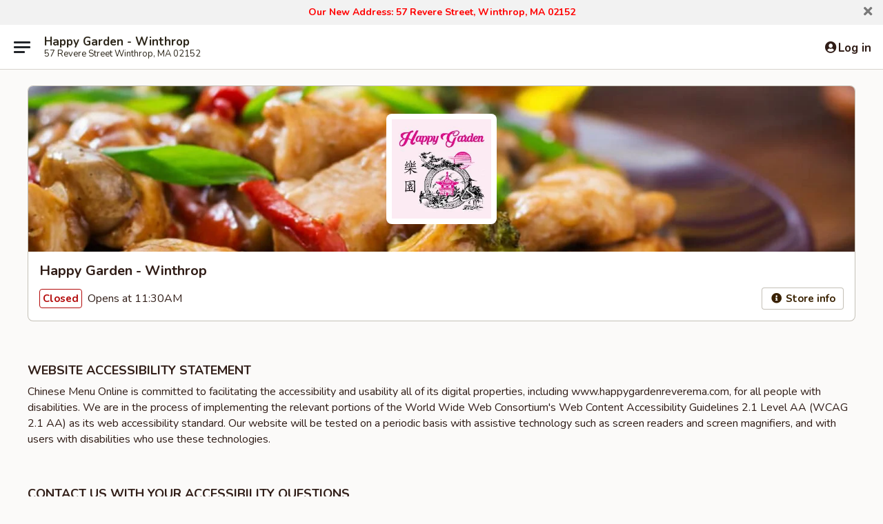

--- FILE ---
content_type: text/html; charset=utf-8
request_url: https://www.google.com/recaptcha/api2/anchor?ar=1&k=6LeS6lMUAAAAADOPnBKluMb49PS1NyzPT1kR87Re&co=aHR0cHM6Ly93d3cuaGFwcHlnYXJkZW5yZXZlcmVtYS5jb206NDQz&hl=en&v=PoyoqOPhxBO7pBk68S4YbpHZ&size=invisible&anchor-ms=20000&execute-ms=30000&cb=63yvvms6zhsv
body_size: 49489
content:
<!DOCTYPE HTML><html dir="ltr" lang="en"><head><meta http-equiv="Content-Type" content="text/html; charset=UTF-8">
<meta http-equiv="X-UA-Compatible" content="IE=edge">
<title>reCAPTCHA</title>
<style type="text/css">
/* cyrillic-ext */
@font-face {
  font-family: 'Roboto';
  font-style: normal;
  font-weight: 400;
  font-stretch: 100%;
  src: url(//fonts.gstatic.com/s/roboto/v48/KFO7CnqEu92Fr1ME7kSn66aGLdTylUAMa3GUBHMdazTgWw.woff2) format('woff2');
  unicode-range: U+0460-052F, U+1C80-1C8A, U+20B4, U+2DE0-2DFF, U+A640-A69F, U+FE2E-FE2F;
}
/* cyrillic */
@font-face {
  font-family: 'Roboto';
  font-style: normal;
  font-weight: 400;
  font-stretch: 100%;
  src: url(//fonts.gstatic.com/s/roboto/v48/KFO7CnqEu92Fr1ME7kSn66aGLdTylUAMa3iUBHMdazTgWw.woff2) format('woff2');
  unicode-range: U+0301, U+0400-045F, U+0490-0491, U+04B0-04B1, U+2116;
}
/* greek-ext */
@font-face {
  font-family: 'Roboto';
  font-style: normal;
  font-weight: 400;
  font-stretch: 100%;
  src: url(//fonts.gstatic.com/s/roboto/v48/KFO7CnqEu92Fr1ME7kSn66aGLdTylUAMa3CUBHMdazTgWw.woff2) format('woff2');
  unicode-range: U+1F00-1FFF;
}
/* greek */
@font-face {
  font-family: 'Roboto';
  font-style: normal;
  font-weight: 400;
  font-stretch: 100%;
  src: url(//fonts.gstatic.com/s/roboto/v48/KFO7CnqEu92Fr1ME7kSn66aGLdTylUAMa3-UBHMdazTgWw.woff2) format('woff2');
  unicode-range: U+0370-0377, U+037A-037F, U+0384-038A, U+038C, U+038E-03A1, U+03A3-03FF;
}
/* math */
@font-face {
  font-family: 'Roboto';
  font-style: normal;
  font-weight: 400;
  font-stretch: 100%;
  src: url(//fonts.gstatic.com/s/roboto/v48/KFO7CnqEu92Fr1ME7kSn66aGLdTylUAMawCUBHMdazTgWw.woff2) format('woff2');
  unicode-range: U+0302-0303, U+0305, U+0307-0308, U+0310, U+0312, U+0315, U+031A, U+0326-0327, U+032C, U+032F-0330, U+0332-0333, U+0338, U+033A, U+0346, U+034D, U+0391-03A1, U+03A3-03A9, U+03B1-03C9, U+03D1, U+03D5-03D6, U+03F0-03F1, U+03F4-03F5, U+2016-2017, U+2034-2038, U+203C, U+2040, U+2043, U+2047, U+2050, U+2057, U+205F, U+2070-2071, U+2074-208E, U+2090-209C, U+20D0-20DC, U+20E1, U+20E5-20EF, U+2100-2112, U+2114-2115, U+2117-2121, U+2123-214F, U+2190, U+2192, U+2194-21AE, U+21B0-21E5, U+21F1-21F2, U+21F4-2211, U+2213-2214, U+2216-22FF, U+2308-230B, U+2310, U+2319, U+231C-2321, U+2336-237A, U+237C, U+2395, U+239B-23B7, U+23D0, U+23DC-23E1, U+2474-2475, U+25AF, U+25B3, U+25B7, U+25BD, U+25C1, U+25CA, U+25CC, U+25FB, U+266D-266F, U+27C0-27FF, U+2900-2AFF, U+2B0E-2B11, U+2B30-2B4C, U+2BFE, U+3030, U+FF5B, U+FF5D, U+1D400-1D7FF, U+1EE00-1EEFF;
}
/* symbols */
@font-face {
  font-family: 'Roboto';
  font-style: normal;
  font-weight: 400;
  font-stretch: 100%;
  src: url(//fonts.gstatic.com/s/roboto/v48/KFO7CnqEu92Fr1ME7kSn66aGLdTylUAMaxKUBHMdazTgWw.woff2) format('woff2');
  unicode-range: U+0001-000C, U+000E-001F, U+007F-009F, U+20DD-20E0, U+20E2-20E4, U+2150-218F, U+2190, U+2192, U+2194-2199, U+21AF, U+21E6-21F0, U+21F3, U+2218-2219, U+2299, U+22C4-22C6, U+2300-243F, U+2440-244A, U+2460-24FF, U+25A0-27BF, U+2800-28FF, U+2921-2922, U+2981, U+29BF, U+29EB, U+2B00-2BFF, U+4DC0-4DFF, U+FFF9-FFFB, U+10140-1018E, U+10190-1019C, U+101A0, U+101D0-101FD, U+102E0-102FB, U+10E60-10E7E, U+1D2C0-1D2D3, U+1D2E0-1D37F, U+1F000-1F0FF, U+1F100-1F1AD, U+1F1E6-1F1FF, U+1F30D-1F30F, U+1F315, U+1F31C, U+1F31E, U+1F320-1F32C, U+1F336, U+1F378, U+1F37D, U+1F382, U+1F393-1F39F, U+1F3A7-1F3A8, U+1F3AC-1F3AF, U+1F3C2, U+1F3C4-1F3C6, U+1F3CA-1F3CE, U+1F3D4-1F3E0, U+1F3ED, U+1F3F1-1F3F3, U+1F3F5-1F3F7, U+1F408, U+1F415, U+1F41F, U+1F426, U+1F43F, U+1F441-1F442, U+1F444, U+1F446-1F449, U+1F44C-1F44E, U+1F453, U+1F46A, U+1F47D, U+1F4A3, U+1F4B0, U+1F4B3, U+1F4B9, U+1F4BB, U+1F4BF, U+1F4C8-1F4CB, U+1F4D6, U+1F4DA, U+1F4DF, U+1F4E3-1F4E6, U+1F4EA-1F4ED, U+1F4F7, U+1F4F9-1F4FB, U+1F4FD-1F4FE, U+1F503, U+1F507-1F50B, U+1F50D, U+1F512-1F513, U+1F53E-1F54A, U+1F54F-1F5FA, U+1F610, U+1F650-1F67F, U+1F687, U+1F68D, U+1F691, U+1F694, U+1F698, U+1F6AD, U+1F6B2, U+1F6B9-1F6BA, U+1F6BC, U+1F6C6-1F6CF, U+1F6D3-1F6D7, U+1F6E0-1F6EA, U+1F6F0-1F6F3, U+1F6F7-1F6FC, U+1F700-1F7FF, U+1F800-1F80B, U+1F810-1F847, U+1F850-1F859, U+1F860-1F887, U+1F890-1F8AD, U+1F8B0-1F8BB, U+1F8C0-1F8C1, U+1F900-1F90B, U+1F93B, U+1F946, U+1F984, U+1F996, U+1F9E9, U+1FA00-1FA6F, U+1FA70-1FA7C, U+1FA80-1FA89, U+1FA8F-1FAC6, U+1FACE-1FADC, U+1FADF-1FAE9, U+1FAF0-1FAF8, U+1FB00-1FBFF;
}
/* vietnamese */
@font-face {
  font-family: 'Roboto';
  font-style: normal;
  font-weight: 400;
  font-stretch: 100%;
  src: url(//fonts.gstatic.com/s/roboto/v48/KFO7CnqEu92Fr1ME7kSn66aGLdTylUAMa3OUBHMdazTgWw.woff2) format('woff2');
  unicode-range: U+0102-0103, U+0110-0111, U+0128-0129, U+0168-0169, U+01A0-01A1, U+01AF-01B0, U+0300-0301, U+0303-0304, U+0308-0309, U+0323, U+0329, U+1EA0-1EF9, U+20AB;
}
/* latin-ext */
@font-face {
  font-family: 'Roboto';
  font-style: normal;
  font-weight: 400;
  font-stretch: 100%;
  src: url(//fonts.gstatic.com/s/roboto/v48/KFO7CnqEu92Fr1ME7kSn66aGLdTylUAMa3KUBHMdazTgWw.woff2) format('woff2');
  unicode-range: U+0100-02BA, U+02BD-02C5, U+02C7-02CC, U+02CE-02D7, U+02DD-02FF, U+0304, U+0308, U+0329, U+1D00-1DBF, U+1E00-1E9F, U+1EF2-1EFF, U+2020, U+20A0-20AB, U+20AD-20C0, U+2113, U+2C60-2C7F, U+A720-A7FF;
}
/* latin */
@font-face {
  font-family: 'Roboto';
  font-style: normal;
  font-weight: 400;
  font-stretch: 100%;
  src: url(//fonts.gstatic.com/s/roboto/v48/KFO7CnqEu92Fr1ME7kSn66aGLdTylUAMa3yUBHMdazQ.woff2) format('woff2');
  unicode-range: U+0000-00FF, U+0131, U+0152-0153, U+02BB-02BC, U+02C6, U+02DA, U+02DC, U+0304, U+0308, U+0329, U+2000-206F, U+20AC, U+2122, U+2191, U+2193, U+2212, U+2215, U+FEFF, U+FFFD;
}
/* cyrillic-ext */
@font-face {
  font-family: 'Roboto';
  font-style: normal;
  font-weight: 500;
  font-stretch: 100%;
  src: url(//fonts.gstatic.com/s/roboto/v48/KFO7CnqEu92Fr1ME7kSn66aGLdTylUAMa3GUBHMdazTgWw.woff2) format('woff2');
  unicode-range: U+0460-052F, U+1C80-1C8A, U+20B4, U+2DE0-2DFF, U+A640-A69F, U+FE2E-FE2F;
}
/* cyrillic */
@font-face {
  font-family: 'Roboto';
  font-style: normal;
  font-weight: 500;
  font-stretch: 100%;
  src: url(//fonts.gstatic.com/s/roboto/v48/KFO7CnqEu92Fr1ME7kSn66aGLdTylUAMa3iUBHMdazTgWw.woff2) format('woff2');
  unicode-range: U+0301, U+0400-045F, U+0490-0491, U+04B0-04B1, U+2116;
}
/* greek-ext */
@font-face {
  font-family: 'Roboto';
  font-style: normal;
  font-weight: 500;
  font-stretch: 100%;
  src: url(//fonts.gstatic.com/s/roboto/v48/KFO7CnqEu92Fr1ME7kSn66aGLdTylUAMa3CUBHMdazTgWw.woff2) format('woff2');
  unicode-range: U+1F00-1FFF;
}
/* greek */
@font-face {
  font-family: 'Roboto';
  font-style: normal;
  font-weight: 500;
  font-stretch: 100%;
  src: url(//fonts.gstatic.com/s/roboto/v48/KFO7CnqEu92Fr1ME7kSn66aGLdTylUAMa3-UBHMdazTgWw.woff2) format('woff2');
  unicode-range: U+0370-0377, U+037A-037F, U+0384-038A, U+038C, U+038E-03A1, U+03A3-03FF;
}
/* math */
@font-face {
  font-family: 'Roboto';
  font-style: normal;
  font-weight: 500;
  font-stretch: 100%;
  src: url(//fonts.gstatic.com/s/roboto/v48/KFO7CnqEu92Fr1ME7kSn66aGLdTylUAMawCUBHMdazTgWw.woff2) format('woff2');
  unicode-range: U+0302-0303, U+0305, U+0307-0308, U+0310, U+0312, U+0315, U+031A, U+0326-0327, U+032C, U+032F-0330, U+0332-0333, U+0338, U+033A, U+0346, U+034D, U+0391-03A1, U+03A3-03A9, U+03B1-03C9, U+03D1, U+03D5-03D6, U+03F0-03F1, U+03F4-03F5, U+2016-2017, U+2034-2038, U+203C, U+2040, U+2043, U+2047, U+2050, U+2057, U+205F, U+2070-2071, U+2074-208E, U+2090-209C, U+20D0-20DC, U+20E1, U+20E5-20EF, U+2100-2112, U+2114-2115, U+2117-2121, U+2123-214F, U+2190, U+2192, U+2194-21AE, U+21B0-21E5, U+21F1-21F2, U+21F4-2211, U+2213-2214, U+2216-22FF, U+2308-230B, U+2310, U+2319, U+231C-2321, U+2336-237A, U+237C, U+2395, U+239B-23B7, U+23D0, U+23DC-23E1, U+2474-2475, U+25AF, U+25B3, U+25B7, U+25BD, U+25C1, U+25CA, U+25CC, U+25FB, U+266D-266F, U+27C0-27FF, U+2900-2AFF, U+2B0E-2B11, U+2B30-2B4C, U+2BFE, U+3030, U+FF5B, U+FF5D, U+1D400-1D7FF, U+1EE00-1EEFF;
}
/* symbols */
@font-face {
  font-family: 'Roboto';
  font-style: normal;
  font-weight: 500;
  font-stretch: 100%;
  src: url(//fonts.gstatic.com/s/roboto/v48/KFO7CnqEu92Fr1ME7kSn66aGLdTylUAMaxKUBHMdazTgWw.woff2) format('woff2');
  unicode-range: U+0001-000C, U+000E-001F, U+007F-009F, U+20DD-20E0, U+20E2-20E4, U+2150-218F, U+2190, U+2192, U+2194-2199, U+21AF, U+21E6-21F0, U+21F3, U+2218-2219, U+2299, U+22C4-22C6, U+2300-243F, U+2440-244A, U+2460-24FF, U+25A0-27BF, U+2800-28FF, U+2921-2922, U+2981, U+29BF, U+29EB, U+2B00-2BFF, U+4DC0-4DFF, U+FFF9-FFFB, U+10140-1018E, U+10190-1019C, U+101A0, U+101D0-101FD, U+102E0-102FB, U+10E60-10E7E, U+1D2C0-1D2D3, U+1D2E0-1D37F, U+1F000-1F0FF, U+1F100-1F1AD, U+1F1E6-1F1FF, U+1F30D-1F30F, U+1F315, U+1F31C, U+1F31E, U+1F320-1F32C, U+1F336, U+1F378, U+1F37D, U+1F382, U+1F393-1F39F, U+1F3A7-1F3A8, U+1F3AC-1F3AF, U+1F3C2, U+1F3C4-1F3C6, U+1F3CA-1F3CE, U+1F3D4-1F3E0, U+1F3ED, U+1F3F1-1F3F3, U+1F3F5-1F3F7, U+1F408, U+1F415, U+1F41F, U+1F426, U+1F43F, U+1F441-1F442, U+1F444, U+1F446-1F449, U+1F44C-1F44E, U+1F453, U+1F46A, U+1F47D, U+1F4A3, U+1F4B0, U+1F4B3, U+1F4B9, U+1F4BB, U+1F4BF, U+1F4C8-1F4CB, U+1F4D6, U+1F4DA, U+1F4DF, U+1F4E3-1F4E6, U+1F4EA-1F4ED, U+1F4F7, U+1F4F9-1F4FB, U+1F4FD-1F4FE, U+1F503, U+1F507-1F50B, U+1F50D, U+1F512-1F513, U+1F53E-1F54A, U+1F54F-1F5FA, U+1F610, U+1F650-1F67F, U+1F687, U+1F68D, U+1F691, U+1F694, U+1F698, U+1F6AD, U+1F6B2, U+1F6B9-1F6BA, U+1F6BC, U+1F6C6-1F6CF, U+1F6D3-1F6D7, U+1F6E0-1F6EA, U+1F6F0-1F6F3, U+1F6F7-1F6FC, U+1F700-1F7FF, U+1F800-1F80B, U+1F810-1F847, U+1F850-1F859, U+1F860-1F887, U+1F890-1F8AD, U+1F8B0-1F8BB, U+1F8C0-1F8C1, U+1F900-1F90B, U+1F93B, U+1F946, U+1F984, U+1F996, U+1F9E9, U+1FA00-1FA6F, U+1FA70-1FA7C, U+1FA80-1FA89, U+1FA8F-1FAC6, U+1FACE-1FADC, U+1FADF-1FAE9, U+1FAF0-1FAF8, U+1FB00-1FBFF;
}
/* vietnamese */
@font-face {
  font-family: 'Roboto';
  font-style: normal;
  font-weight: 500;
  font-stretch: 100%;
  src: url(//fonts.gstatic.com/s/roboto/v48/KFO7CnqEu92Fr1ME7kSn66aGLdTylUAMa3OUBHMdazTgWw.woff2) format('woff2');
  unicode-range: U+0102-0103, U+0110-0111, U+0128-0129, U+0168-0169, U+01A0-01A1, U+01AF-01B0, U+0300-0301, U+0303-0304, U+0308-0309, U+0323, U+0329, U+1EA0-1EF9, U+20AB;
}
/* latin-ext */
@font-face {
  font-family: 'Roboto';
  font-style: normal;
  font-weight: 500;
  font-stretch: 100%;
  src: url(//fonts.gstatic.com/s/roboto/v48/KFO7CnqEu92Fr1ME7kSn66aGLdTylUAMa3KUBHMdazTgWw.woff2) format('woff2');
  unicode-range: U+0100-02BA, U+02BD-02C5, U+02C7-02CC, U+02CE-02D7, U+02DD-02FF, U+0304, U+0308, U+0329, U+1D00-1DBF, U+1E00-1E9F, U+1EF2-1EFF, U+2020, U+20A0-20AB, U+20AD-20C0, U+2113, U+2C60-2C7F, U+A720-A7FF;
}
/* latin */
@font-face {
  font-family: 'Roboto';
  font-style: normal;
  font-weight: 500;
  font-stretch: 100%;
  src: url(//fonts.gstatic.com/s/roboto/v48/KFO7CnqEu92Fr1ME7kSn66aGLdTylUAMa3yUBHMdazQ.woff2) format('woff2');
  unicode-range: U+0000-00FF, U+0131, U+0152-0153, U+02BB-02BC, U+02C6, U+02DA, U+02DC, U+0304, U+0308, U+0329, U+2000-206F, U+20AC, U+2122, U+2191, U+2193, U+2212, U+2215, U+FEFF, U+FFFD;
}
/* cyrillic-ext */
@font-face {
  font-family: 'Roboto';
  font-style: normal;
  font-weight: 900;
  font-stretch: 100%;
  src: url(//fonts.gstatic.com/s/roboto/v48/KFO7CnqEu92Fr1ME7kSn66aGLdTylUAMa3GUBHMdazTgWw.woff2) format('woff2');
  unicode-range: U+0460-052F, U+1C80-1C8A, U+20B4, U+2DE0-2DFF, U+A640-A69F, U+FE2E-FE2F;
}
/* cyrillic */
@font-face {
  font-family: 'Roboto';
  font-style: normal;
  font-weight: 900;
  font-stretch: 100%;
  src: url(//fonts.gstatic.com/s/roboto/v48/KFO7CnqEu92Fr1ME7kSn66aGLdTylUAMa3iUBHMdazTgWw.woff2) format('woff2');
  unicode-range: U+0301, U+0400-045F, U+0490-0491, U+04B0-04B1, U+2116;
}
/* greek-ext */
@font-face {
  font-family: 'Roboto';
  font-style: normal;
  font-weight: 900;
  font-stretch: 100%;
  src: url(//fonts.gstatic.com/s/roboto/v48/KFO7CnqEu92Fr1ME7kSn66aGLdTylUAMa3CUBHMdazTgWw.woff2) format('woff2');
  unicode-range: U+1F00-1FFF;
}
/* greek */
@font-face {
  font-family: 'Roboto';
  font-style: normal;
  font-weight: 900;
  font-stretch: 100%;
  src: url(//fonts.gstatic.com/s/roboto/v48/KFO7CnqEu92Fr1ME7kSn66aGLdTylUAMa3-UBHMdazTgWw.woff2) format('woff2');
  unicode-range: U+0370-0377, U+037A-037F, U+0384-038A, U+038C, U+038E-03A1, U+03A3-03FF;
}
/* math */
@font-face {
  font-family: 'Roboto';
  font-style: normal;
  font-weight: 900;
  font-stretch: 100%;
  src: url(//fonts.gstatic.com/s/roboto/v48/KFO7CnqEu92Fr1ME7kSn66aGLdTylUAMawCUBHMdazTgWw.woff2) format('woff2');
  unicode-range: U+0302-0303, U+0305, U+0307-0308, U+0310, U+0312, U+0315, U+031A, U+0326-0327, U+032C, U+032F-0330, U+0332-0333, U+0338, U+033A, U+0346, U+034D, U+0391-03A1, U+03A3-03A9, U+03B1-03C9, U+03D1, U+03D5-03D6, U+03F0-03F1, U+03F4-03F5, U+2016-2017, U+2034-2038, U+203C, U+2040, U+2043, U+2047, U+2050, U+2057, U+205F, U+2070-2071, U+2074-208E, U+2090-209C, U+20D0-20DC, U+20E1, U+20E5-20EF, U+2100-2112, U+2114-2115, U+2117-2121, U+2123-214F, U+2190, U+2192, U+2194-21AE, U+21B0-21E5, U+21F1-21F2, U+21F4-2211, U+2213-2214, U+2216-22FF, U+2308-230B, U+2310, U+2319, U+231C-2321, U+2336-237A, U+237C, U+2395, U+239B-23B7, U+23D0, U+23DC-23E1, U+2474-2475, U+25AF, U+25B3, U+25B7, U+25BD, U+25C1, U+25CA, U+25CC, U+25FB, U+266D-266F, U+27C0-27FF, U+2900-2AFF, U+2B0E-2B11, U+2B30-2B4C, U+2BFE, U+3030, U+FF5B, U+FF5D, U+1D400-1D7FF, U+1EE00-1EEFF;
}
/* symbols */
@font-face {
  font-family: 'Roboto';
  font-style: normal;
  font-weight: 900;
  font-stretch: 100%;
  src: url(//fonts.gstatic.com/s/roboto/v48/KFO7CnqEu92Fr1ME7kSn66aGLdTylUAMaxKUBHMdazTgWw.woff2) format('woff2');
  unicode-range: U+0001-000C, U+000E-001F, U+007F-009F, U+20DD-20E0, U+20E2-20E4, U+2150-218F, U+2190, U+2192, U+2194-2199, U+21AF, U+21E6-21F0, U+21F3, U+2218-2219, U+2299, U+22C4-22C6, U+2300-243F, U+2440-244A, U+2460-24FF, U+25A0-27BF, U+2800-28FF, U+2921-2922, U+2981, U+29BF, U+29EB, U+2B00-2BFF, U+4DC0-4DFF, U+FFF9-FFFB, U+10140-1018E, U+10190-1019C, U+101A0, U+101D0-101FD, U+102E0-102FB, U+10E60-10E7E, U+1D2C0-1D2D3, U+1D2E0-1D37F, U+1F000-1F0FF, U+1F100-1F1AD, U+1F1E6-1F1FF, U+1F30D-1F30F, U+1F315, U+1F31C, U+1F31E, U+1F320-1F32C, U+1F336, U+1F378, U+1F37D, U+1F382, U+1F393-1F39F, U+1F3A7-1F3A8, U+1F3AC-1F3AF, U+1F3C2, U+1F3C4-1F3C6, U+1F3CA-1F3CE, U+1F3D4-1F3E0, U+1F3ED, U+1F3F1-1F3F3, U+1F3F5-1F3F7, U+1F408, U+1F415, U+1F41F, U+1F426, U+1F43F, U+1F441-1F442, U+1F444, U+1F446-1F449, U+1F44C-1F44E, U+1F453, U+1F46A, U+1F47D, U+1F4A3, U+1F4B0, U+1F4B3, U+1F4B9, U+1F4BB, U+1F4BF, U+1F4C8-1F4CB, U+1F4D6, U+1F4DA, U+1F4DF, U+1F4E3-1F4E6, U+1F4EA-1F4ED, U+1F4F7, U+1F4F9-1F4FB, U+1F4FD-1F4FE, U+1F503, U+1F507-1F50B, U+1F50D, U+1F512-1F513, U+1F53E-1F54A, U+1F54F-1F5FA, U+1F610, U+1F650-1F67F, U+1F687, U+1F68D, U+1F691, U+1F694, U+1F698, U+1F6AD, U+1F6B2, U+1F6B9-1F6BA, U+1F6BC, U+1F6C6-1F6CF, U+1F6D3-1F6D7, U+1F6E0-1F6EA, U+1F6F0-1F6F3, U+1F6F7-1F6FC, U+1F700-1F7FF, U+1F800-1F80B, U+1F810-1F847, U+1F850-1F859, U+1F860-1F887, U+1F890-1F8AD, U+1F8B0-1F8BB, U+1F8C0-1F8C1, U+1F900-1F90B, U+1F93B, U+1F946, U+1F984, U+1F996, U+1F9E9, U+1FA00-1FA6F, U+1FA70-1FA7C, U+1FA80-1FA89, U+1FA8F-1FAC6, U+1FACE-1FADC, U+1FADF-1FAE9, U+1FAF0-1FAF8, U+1FB00-1FBFF;
}
/* vietnamese */
@font-face {
  font-family: 'Roboto';
  font-style: normal;
  font-weight: 900;
  font-stretch: 100%;
  src: url(//fonts.gstatic.com/s/roboto/v48/KFO7CnqEu92Fr1ME7kSn66aGLdTylUAMa3OUBHMdazTgWw.woff2) format('woff2');
  unicode-range: U+0102-0103, U+0110-0111, U+0128-0129, U+0168-0169, U+01A0-01A1, U+01AF-01B0, U+0300-0301, U+0303-0304, U+0308-0309, U+0323, U+0329, U+1EA0-1EF9, U+20AB;
}
/* latin-ext */
@font-face {
  font-family: 'Roboto';
  font-style: normal;
  font-weight: 900;
  font-stretch: 100%;
  src: url(//fonts.gstatic.com/s/roboto/v48/KFO7CnqEu92Fr1ME7kSn66aGLdTylUAMa3KUBHMdazTgWw.woff2) format('woff2');
  unicode-range: U+0100-02BA, U+02BD-02C5, U+02C7-02CC, U+02CE-02D7, U+02DD-02FF, U+0304, U+0308, U+0329, U+1D00-1DBF, U+1E00-1E9F, U+1EF2-1EFF, U+2020, U+20A0-20AB, U+20AD-20C0, U+2113, U+2C60-2C7F, U+A720-A7FF;
}
/* latin */
@font-face {
  font-family: 'Roboto';
  font-style: normal;
  font-weight: 900;
  font-stretch: 100%;
  src: url(//fonts.gstatic.com/s/roboto/v48/KFO7CnqEu92Fr1ME7kSn66aGLdTylUAMa3yUBHMdazQ.woff2) format('woff2');
  unicode-range: U+0000-00FF, U+0131, U+0152-0153, U+02BB-02BC, U+02C6, U+02DA, U+02DC, U+0304, U+0308, U+0329, U+2000-206F, U+20AC, U+2122, U+2191, U+2193, U+2212, U+2215, U+FEFF, U+FFFD;
}

</style>
<link rel="stylesheet" type="text/css" href="https://www.gstatic.com/recaptcha/releases/PoyoqOPhxBO7pBk68S4YbpHZ/styles__ltr.css">
<script nonce="UlrPKL7QHI38WJ4ur5Qn6g" type="text/javascript">window['__recaptcha_api'] = 'https://www.google.com/recaptcha/api2/';</script>
<script type="text/javascript" src="https://www.gstatic.com/recaptcha/releases/PoyoqOPhxBO7pBk68S4YbpHZ/recaptcha__en.js" nonce="UlrPKL7QHI38WJ4ur5Qn6g">
      
    </script></head>
<body><div id="rc-anchor-alert" class="rc-anchor-alert"></div>
<input type="hidden" id="recaptcha-token" value="[base64]">
<script type="text/javascript" nonce="UlrPKL7QHI38WJ4ur5Qn6g">
      recaptcha.anchor.Main.init("[\x22ainput\x22,[\x22bgdata\x22,\x22\x22,\[base64]/[base64]/[base64]/bmV3IHJbeF0oY1swXSk6RT09Mj9uZXcgclt4XShjWzBdLGNbMV0pOkU9PTM/bmV3IHJbeF0oY1swXSxjWzFdLGNbMl0pOkU9PTQ/[base64]/[base64]/[base64]/[base64]/[base64]/[base64]/[base64]/[base64]\x22,\[base64]\x22,\[base64]/DjiLDo8K/[base64]/woNgLMKDXwPDjxTDpAUoPDEgasKCwqdgd8KUwpFXwrtXw7vCtl16wrpPViTDtcOxfsOjEh7DsR5xGEbDuG3CmMOsaMOHLzYxW2vDtcOvwp3DsS/CvRIvwqrCmxvCjMKdw5fDn8OGGMO4w5bDtsKqfRwqMcKOw7bDp01Iw5/DvE3DnsKvNFDDo1NTWVomw5vCu1rCpMKnwpDDrkpvwoEtw79pwqcDSF/DgDPDgcKMw4/DjsK/XsKqZFx4bjvDlMKNERzDi0sDwrjClG5Cw5o3B1RWZDVcwrXCtMKULzMMwonCgndUw44PwqLCpMODdQ7Du8KuwpPCtkTDjRVjw7PCjMKTBcK5wonCncO0w7pCwpJyKcOZBcKxB8OVwovCosKHw6HDiXHCjy7DvMOEdMKkw77CpcK/[base64]/CmQ/Cm18/[base64]/CoMOCw55DwprDiTTDllUkDzwXUHvDlsK1w5JLRQcHw5DDu8Kww5fCinnCrcOtWEIRwo/CgkcpMMOrwpjDk8O+X8KjKsOCwoDDln98JF3DlwbDncO4wpDDrHHDgsOlGz3Cv8Kuw7Z8XF/Cq0XDkQbDknHCqQQRw6zDq1JtZCIzcMKdcAA3Uy7CusKdQmBXWcO7LMKhwqo0w555YMOUT1kMwoXCi8OyLw7DvcK/[base64]/CgsKEZhdxw54tOXHDh1/CpcK0UMKERsOAcsKXw5/CrifDqXrCvsKWwrRvw6xYZsKVwqrCil/DhAzDl3jDoAvDoCnCnWLDvA8yen/Dnj0jTTBBF8KNfDTDvcO1w6HDpMKAwrRPw5wuw57DrE7Dgk1/bcONEkozaC/CqsOnBzPDlMOXw7fDgGhCPXnCr8K3wptmdMKawrglwp4oKMOOWQo5EsOpw6hnY3Nkwq8cMsOqwo0AwpxiKcOQa0zDpMOcw6UGw77CvcOLFMKXwqFIUMKISlXDuWLCp2HChFVRw5FYfgVbZS/DkCJ1EcOLwrAcw5zCu8O5w6jCqnA6dMONHMOhWiRKC8Oxw4gbwq3CqAJ1wrAswoZkwpnCnEFuHAh6P8KVwoXDuRLCg8KFwpzCqH/CqFvDplgDw7XDozVCwqHDoDADY8ORJVVqEMKRVcOKJhzDtsOGKsOMw4nDj8OHKk1owrZoMEp8wqgGw73Co8OCwoDDii7DqMOpw614UsKBVUnCg8KUe3FSw6XChkTCnMOqJ8KPAQZQMRXDkMO/[base64]/A8K8dMO2WisuwrY6wp/CgsK4McOIVMOywrB1NcOzwq0Ow6XCmsOowq98w58/wpDChwU1TwXDmcO0UsKSwoPDksK6H8KbJcOpAUjDi8K1w53CsztRwqbDksKZA8Ovw4Y2K8OUw5/[base64]/CrA7DrEAIccO0fcOWwrYHEsOLw6DCiMKfBsOHFmx2HDoiZ8OZMsKTwr5TDW/Ci8O3wq0yAQIuw6AgDD3CgmDCimgdw6XChcKYHh3DljgVQcO/[base64]/DpcOmwp/CpsKkOcO+wpTCg3zCg8KGwrotWMKGeEpOwpPDicOrw5nChF/Ds3NywqbDsn9KwqV0w7jCpsK9aB/[base64]/CiV/CnwdLDsKiw5kjADTCl8OEwqMVIgt/wp4BL8KQcDDDqBwUw5XCqy/ChTFmcjBTRTfDrjR2wovDvcOoIBd9OcKEwoRvYcK/wq7DtRAiCEEyTMOlQMKDwrvDoMKUwqoiw7fDpgjDnsKYw4o4wo5Vw4oaHnfDpWxxw5zDtHHCmMK7RcOlwrR9wrvCr8KBasOQO8K5wo1MaVTCoD5LO8OwcsOHHMOjwpQKKHDCjcOaEMK1w5HDpsKGw4sHOhwpw6bClMKaEcOOwostVGHDshvCpcO1YMO2GkMFw7/Du8KKw4EnScO5wrBaEMKvw6ZlHsKKw79AScKnbQ0ywpMVwpjCusKQwqrDh8K/T8O/wpfChWdaw6PCrHvCusKVJsKMLsOYwqIqCMK8JsKRw4osQMOAw4PDq8KoY2ckw6pcK8ONwoBlw6xjw7bDsyXCgFbCgcKpwrHCmMKjwqLCgy7CssKsw67DoMOxUMKnUUI4eURHZQXClnwBwrjDvVrCoMOhQiM1cMKDaALDlTPCt1nDu8OCNcKJazjDmsK/eGLDmsO/JMO1Y2XDtEHDuAPDvk9QX8K6w69Uw5XCncKfw6nCqXnCiXREPAJzNk58f8O0HxJRw7/Dq8KzIz0eQMOYCiNgwoXDgcOAwp1FwpfDoFrDlALCmMKFPnLDk0gNSmlPDUsuw4ISw7nChkTCi8OTwpLCnVcQwoDCoBsIw7DCizAhPRnCqWDDv8KAw5Ysw4XDrMOKw7nDpcKmw5B5XgkcIcKTPWUzw4nCvsO5NcOUP8ONFMKuw4/[base64]/Dhl7CsXXDgQjCuMK3TMKMVMOqw4xiEMKbw6hUb8Kvwo4fXcOrw6pESWhdWHXCqsOlTFjDlyHDuTfChV/DlGAyL8KCe1cjw7nCu8Ozw79awocPI8OeR27DoX/ClMO3w7BPXQDDosOcwohid8O5wrbCtcKgYsOKw5bCry4GwrzDs2tFOcOMwq/[base64]/DvxnDo8KLwpU4I8OGwoLCqcOnbS0yw4d8dkc8w5YcF8KCw6Qkw5pEwrQlfsOYKsKywpw6THpjFHbCohBFAUXDsMKWIcK5H8OxVMKaGT4Ew5owdj3Dm1/Cj8Omw6zDpcODwrdBHXbDsMOgBH3DvSwfH3ZYPsKHNMKyXMKow5rCiRbDgMOFw7rDtEc1Lwhsw5vDsMKUE8OXaMKLw5shwp7CiMKIe8KIw6UkwojDsU4cHnlEw4bDq2EDOsOfw5khwrjDqcOVcSh0GsKLPwPCrmLDjcOwLsKtYh/CgcO/w67Dl13CmsKkdwUGw5RpTzfCmWMDwpYiI8KCwqpqE8K/[base64]/w53CgFgKw5bCkcK6D3nDgMKjw5vDu8OXwofCvMKwwpBawphFw4rDm3Jdw7XDvFMbwqDDssKhwrNlw5nCpDYYwp/CrU/[base64]/wp8TQsK+wpReLsKwwpNiwqJAwpbCiwjDliTCui/CmcObN8K+wpRlw6/DuMOcJcKfJmUDUcKveh5qVsK6NsKJFsODPcOHwq7DhG7DgsKRw6PCiDfDln9vcjHCqnsPwrNIw4s4wo/CoQPDqw/DnMK2CcO2woBIwrvCtMKRw4DDpkJqNMKyGcKDw4jCp8K7BT50AXnDn3BKwr3DlmR0w5zCpU/[base64]/[base64]/Dm8KZwq9sO8K4UcKQwq3DvAnCumPDnVFUZQ8xAmjCscK6JcOZAkllMnXDqiNJDzxDw443ZE/[base64]/Cs14dw4bCtsOjWFrDn8OjKRHDqsOMGjzDrgoNw6XDryzDrUUPw7pjTcKNEGhnwrXChcKRw47DmMKIw4XDo3lqE8K6w4nCq8K3KEhcw7LDtX9Rw6XCgUpUw7vDlsKHOWbDuDLCgsK5PBpCw7LCicOFw4ABwq/CkcOVwqIsw5TCk8KWIVUHaAxJCsKIw7TDrVYew71SBlzDlMKsfMODE8KkVzlSw4TDjjdiw6/CrTvDqMK1w7UZZ8K8wrlDPcOld8OOw6VUw7PCk8K3SjXCqcKAw7HDpMOxwo3CvMOAeRIaw7M6RyjDksOpw6LDu8Kww7LDlMOewrHCtxXDiH1Nw6nDmsKhIApCax/DgSJowqXCnsKVwpzDlXDCucKQwpRvw5bCk8Kyw55WWsOhwoXCpBnDsTbDikJ5cQrDt1Q9azAhwr52e8OXWyIceSnDkcOdw6tww6tWw7zCswXDrkjCsMK5wrDDqMKJw5MMDsOQfMOLB3Q9KsKAw6/[base64]/[base64]/CghvDhVnDlsKMw6TCrCfDgQXCq8ONG8OpFsKrwq7CksOOFcK4X8OYw53CvS3Cin7CnkUYw6fCkcOIDTVZwrDDoCNpw4cWw6FwwrtQFWg9wocuw411cSFSe2vDhnLDmcOiaTlNwoM9WU3CklU6VsKLPsOxw6rCigfCksKSwpzCqsOTfcK/RBXDjHJbwqjDmW7DucOFw6IcwovDvcOhLwXDsUgRwoLDshNbfhfDicO/[base64]/w7p/w4LDshd3PGjCn8OoJ1VBw7/CksOtfDhPw63Drk7CiB4bLRDCtHkFNA7Dp0XCjCJcMlDCisOEw5zCjxHCnGQAGMOaw6w0DcO6wqQjw4fCmsO/NxVbwq/[base64]/DicOQwprDhsO4wqM0w5bDrcODw4jDg3bDkcKaw7HDnDfCgMKvw6nDmcO1NHzDhcK6P8O/wogUZsK+EcOGHMKtYUUIw60EVMOuTEPDgG3Din/CoMOAXznCiXbCkMOCwoXDp0TCgMOrwq0WDnA7wopOw4QZwpXCmMKfVcOnHsKROgvCsMKtTsKFXhJLwq7DucK8wr3DgsKDw77DrcKQw61nwqnCkMONc8OMOsOBw5ZMwp4SwqMiEEfDk8OmS8OCw784w6Jiwp8SNgFKwo10w6VaVMOIJlUdwr7DscK1wq/CosKrVl/[base64]/ccOBLcK3JWFiwpDDqAEdwr9teFnCjsOEBHMXwq5fwpjDpMOCwpNXw63CpMOAb8O/wpsMXltXPTwJdsOnNcK0woIOwpdZw69KTsKseyxHGyIbw5rDthbDqcOODRMocn0zw7PCplhdQX1NMVzDhwvCkDEQJ3siwo/CmA/CiS0cYmI3C3wsRMOuw4wPch7CqsO0wq4xwogxW8OGJ8KqLwdFJMOGwplAwr0Kw5vCv8O9G8OXGlbDr8OwJ8KRwpjCrDZ9woLDqFDCiSnCpcOiw4vDjsOOw4Ufw5AyLSEbwpYtXDh/wp/DnMOHN8KJw7vCu8KNwoUuHsKuHBRww7kXAcKow6t6w6lOZ8K2w4Z3w5pDwqLCncOjQSHDjzDChsOqw77Dj2hYIsKBwq3DlC5ODVfDlW4fw4ASFsOXw4VgWUfDrcKwSQ4Ww790dcO5w4rDjcKxJ8KdU8KIw5/DpcKnViduwrQATsKvaMKOw7XDlyvCscOuw4DDqw8SScKfFR7Cm10kw7E2ZnlywrbCpU9Aw7DCuMKjwpAxXsK3wqLDgcK7R8O2wqvDi8OVwpDCpynCvnh8VRbDjcKqEmBEwr7DvsKfwq5Hw73DksOdwqTCk0NzU2YLwog7wp/CoxoYw5F6w6tYw6/DksOWA8ObacO3wpbDqcKBwoDCgSFHw77DksKOaVk4asK1PjLCpj/[base64]/[base64]/[base64]/DvcOkBSorQ8OawovDm0/CixnCpsOMw63Cu8OUw41hw6laOS/DtHLCqRPDhSjDvFrCncOTacOhXMKVw5vCsVcxTXvCr8O0wpVYw552chLCihokIwhKw4FgAkNEw5Umw6HDgMOIw5dtY8KJwoZyIER3VmLDrcKOGMKXWcO/[base64]/CixXDuQUuMhsrIsOtGsOFw6Yew697P8OfwoPDgVceZV7Dh8Krw5JQAMOoRE3DksOpw4XCpcKAwr4awq9HS1F/JGHDjirCkGjDqXfCqMO2P8OkW8O7VS/[base64]/Dn0REworDkTd/[base64]/wpXCtgJ4dMO/wpEVKnkOwobDvsOoLcKbJw0ofGrDrcKIw5w8w4jDnmrDkATChALCpGRSw7nDhsONw5sUF8Oyw43Cj8K6w50SUsOpwqvDu8K6TMOKO8Otw6VBASZFwrLDiEbDk8KwfMORw5sGw7ZRHsKnc8OAwq07w4UqVVHCvBxrw43Djg0Tw6UqFw3CvMOCw6DClF/CiDpTRsOCUDnDoMOuw4TCrcOiwpvClgAYIcOkw58xXgDDjsOrwr4+bBA/w4TDjMKYEMOswphcbgvDqsKlwo0NwrdoZMOZwoDDksO4wp7CtsK4fEPCpGFOGA7DjmlvFC8VI8KWw441Q8K9asKkSMORwpkrSMKCw78GOMKcesKef0V/[base64]/[base64]/DjsOVGsOCw47DlWc0w47DpMOlEFnDlsK4w6TCm28EYXRMw55VLMKPUGXCmh/[base64]/SSZ6w5bDqHzCmnM/w7LCihFRw43Du8KVdlU7NcOrPDBoTnLCoMKPfsKGw7fDrsO2a08Twr5hRMKgXMOUBcOlD8K9H8OVwonCrcOFMXfClyV6w4LCsMO8T8KHw4YswpzDocO6PTpmVMOow4TCtcOfaA0IVMOrwq1ywqXDr17CgsO4w6l/a8KMfMOcQsKlwrjDuMOAAVlqw4tvw6haw4vDk1zCvsKgTcO7w6nDq3kNwo1nw54wwpdUw6HDlHrDmSnCt1tewr/Cq8Opwr/CinLClMO5wqDDr3DCqQHDuQXDg8Oee2rDkxnDuMOMw4zCmMK2EsOwXcKHIMO7AsK2w6jCl8OXwpfCvkU7ahg5VmJuVMKHIMOBw57DrMO4w5sdw7DCr3AwZsOMcQ8QPMOKXlRQw50ywq1/NcKTYMOVVMKYa8O2PMKhw4o6SXDDtsONw5QheMO1wrRow5PCiiXCusOOw6/[base64]/w7nCqwIgRMKnKsOTYsOlw4PDkHAnHknCssK2wrlvw556wqTCq8K9w4ZoSXxyDMKCScKLwpdsw6tswowUaMKCwqsXw7V7wqErw6/DvsORB8OLXwFKw67CrcOIO8OLPTjChcOJw4vDj8KowpAGW8KTwpTCjyzDssKyw4rDvMOUQ8OIw53CkMOaBMKNwpfCp8OifsOqwo1sNcKEwrfCicO2WcKMEsO7KgbDhVhJw7pew6/[base64]/DhsO9wpYjIcKqT3Y+M8KFfsOkwqYyV8KEVAvCvMKCwqPDqcOdOcO5QRLDrsKAw4LCiznDlcKBw7t/[base64]/[base64]/[base64]/w7FLJcORFsOSw5PDosOjwrLDomnDhMKrFVLCjHfClMOnwpRIOzdHwqNXw7hgw5zCp8OLw67DtsKPW8OiHnhew5Apwr1LwrI4w53DpMOVUTzCtsKXYEXCgxTCsR/DuMKAwr7Do8OjUcOyFMKFw4kQbMORKcOHwpA0WFbCsH3Cm8Olwo7DtFBEZMKxwplJECQXamAkw4vClgvDuEgxbVzCtmbDnMKdw6nDgcOgw6TCnV53wr3DqlfDgMOMw77DmiZcwq53ccOQw4zChxoPwo/[base64]/DohfCisKWwpvCuMKDYVPDn3dAScKawqDColYGWzlDODpwR8KnwoxDEUMnBGs/w4c4w6klwo1bKcK9w5sFBsOswqUFwoHCncOhNlBUHkbCpzhPw7bCs8KKFn8MwrxtcMOCw47ChkDDsjkyw54OCMObKcKIIXDDhiTDiMOWwqvDiMKVWRwuQXsAw6Eaw4cHwrvDvcOHDR/CucKaw5t5NhVXw5Vsw6LCqMOZw5YyNcOrwrnCnhjDrzFjDMK1wotFL8KodWrDgMKGw7NAwp3CqsOAYzDDlsKSwoEqw4hxw7XChgFyb8KeEjY3WUfCgsK1dzYIwqXDocKlEsOPw5/CiRQfBMK4eMObw4DCknM/VXbCjjVNT8KOKsKdw4N5JBjCtsOAFwZhRSZBTCYaF8OkYkHDn2/CqUUvwofCi21Mw4dNwqXCjE7DuBJQK07Do8O2YUDDhWgCw5jDvj/CocOCXMKTEQplw5bDvELClGN1wpXChcOTBsOjD8OXwojDn8O/WkFeEGTCh8OyBR/CqcKFC8KiccKJUQHCm15dwq7DviLCkXjDlzpYwoXDiMKcw5TDqGRYXMOyw5E6MShZwoJbw4wtGsKsw5MlwoNMAFNmwpxpfcKHw4TDusO7w6wgBsOow7fDkMO8wqQ+DRHCrMKhQcKfaGzDiiFew7TDrDvCllVUwrjCpcOFDsKtXH7Cn8KlwpFBcMOhwr/CliUCwqoLYMKQEcK2w47Dl8KEa8Kcw48PIsO9FsO/A3JSwoDDjTHDjAvCrT7CnXfDqyYnfjBeQ0xowr/Dk8ORwq4hZcK9YcKrwqbDnm/Do8KCwqM2QsOmVXlGw6oHw64HLsO9DBcbw6cEGcKZZcKkSTnCmTlcVsKxcH3DnGgZFMOcZcK2wpsTFcKjWsOGaMKaw5g7WFMYYjrDt1PDijnDrE1FVQDDgsO3w6bCpMO6DxTCog3CnMOfw7XDoQ/Dk8OPw6JOegbDhURpNn/Cn8KLdX9Dw7/Cq8KFDE9tbMKeTnDDrMKHQWvDh8KWw7J/D1FYFMOXOsKSDkhmMVbDlnXCnTwjw57Dj8KVwo5rVQXDmU1SC8OLwp7CsDXCqXPCisKaa8KrwpUCOcKLZisKw5tgA8OgCBN9w63DjmkyInVbw7LDk3ogwphnw5IeYFo1csKiwr9BwpNvT8KPw7IYKsK1L8K4ECbDjMOGQS9iw7/CpcOJJAAmETLDssOhw5pFFi4ZwowIw6zDqsO8acOkw4clwpbDgVXDj8O0woXCo8OzB8OMWsKswp/CmMKrUMOhScKFwqTDmGPDkGfCrBJjEivDrMO+wrvDiRLCnsOfwpQYw4nCr1NEw7zDnhUZUMK5fFrDmVnDlz/[base64]/DkRvCrMOCwr1dQR8IwrAgHMKTbMO+w4DDtQUsIMOuw4BRQcOtw7LDqCvDjCrCpWcqdMK0w6M+wo9FwppHfkXClsOQSmUNGsKHTkIUwrglOF/Co8KLwrc1R8ODwpg5wq/DocKUw7wuw7HChzXCl8Klw6Z1w6TDrMK+wqoZwqEBVsKqP8K6NC13wrLDvMOgw6HDsl7DhS0WwpHDl0dgNMOFG3Y1w4gJwqZWCiHDhWdDw7Rlwr7CiMKbwpfCu3QsH8Kow7LCvsKoCsO/L8OZw5kJw7zCgMOsf8OXScO8cMOcWmTCqVNow4PDu8Oow5bDhDvCpcOQw6tzEFzCuHRtw4MneX/[base64]/DqwZqw7A4X8OjSsKHw6IYU8KPw6/CucKQw746D3LDhMKEE2JfdMORYcOVCwfCi3PDlcO1w5ocJFvDhAp6wqorFsOvRk9cwpPClMOgL8KCwrvCkTR5CMKZXXY5asKyXR7CmsKaaW3DtcKKwq5bY8Kaw7bDsMKpPnwBRjnDhHI/TsK3VRnCk8O8wrzCkcKTNMKtw4xtdMKlccKbUk0xBTzCrQtAw78fwqXDiMOEUcO6Y8OJRF10fD3CoCEfwq7CuEnDsSthdUIpw7JDW8O5w6lgWELCrcOjfcKYb8OOMMOJYlFaRCnDuVfDq8OoQcKiYcOSw4nCuhzCvcK/[base64]/CgVkbWGHDk0TCs8O3QcOmwoFPworDv8OUwozDusO7NVBxb3DDjwADwpDDnCwnL8OgFcK3w6DDmsO+wqPDn8KMwrg3WcOowr3Cp8KZZcKxw541bcKOw7nCjcOsecKMDCXChBPCjMONw5hOPm0JeMKcw77Cg8KGw6JTw5UNw5xwwrZhw5pIw4BPJsK/[base64]/[base64]/Do8Oww6Jgw67DhcO0SmPDpmdowrfCsAYnDVYnDsKIdMK9YVVdw73Do3RVw7zCrS9YLsONbRfCk8O7wogowpxkwpkww7bCm8KJwr/Dll3Cnkw+w7pSTsOJY0TDocOFE8O2CRTDoAgcw5XCs2LCg8Oaw6jDsQUfHwbCpsKJwp5tccKswppCwonDqj/DnQkVw44ww5MZwoPCuwN9w649FcKPcg9CdDbDmsOhO1nCpcOiwpxywotsw5DCoMO+w6FqVsOWw6MiXDfDn8K5w54Swo0tXcOlwr1mHcKDwrHCglPDjE/CjcOrwoxcX1UKw6JkdcKpcXMtwrkTNsKPwo7Co35HIsKdY8KaYcKlMsOaFjfDtnTDmsK1ZsKBFkNOw7xXPS/DgcO3wrMIfsKzHsKYw5zDnC3CpR/DtCdeIsKFP8KSwq3Dn3zClQ54cirDrBw+w61vw49+wqzChG/DncOlAT7DksOdwolmA8Oxwo7DmG3ChsKywpEWw5Z8UsKuAcO+I8K+QsKzH8OXSGTCjAzCu8OLw6nDhhrCizJiwpoFZAHDq8Kvw5fCosO4M1PCnULDuMKuwrvDsypuBsK0wrEPwoPDhHnDq8OWwrwQwpxsV3/[base64]/[base64]/CssO3wpTDlcO8wrN0fcKqGlnDrHrDp0kXwq4OQMK2fhFuw6okw4HDscOUwqp/W2wEw7wYTWTDk8KaVRs/ehNNcksnZxBqwrFYwqPCgCs9w6Miw4AQwq0vw7Q/w4sjwocWw5rDsSzCuQNPw5LDqkJUKzgxXGYTwoVgPWcDVGfCrsO8w43DrU7Do0zDjxjCiVQrUkUsJ8OGw4jCsxxGOcKPw5hLwqfCvcO/w7YewpZ6N8OqQcK6dCHCjMKiw7l1dMKMw4JXw4HCiCTDscKpOCjCjAkgTTTDvcO9SMKDwpoIw6LDpcKAw6rCmcK3DcOfwrNXw7fCihbCqsOQw5LDr8KawqxmwpRdfmpjwpwDE8OCFcOUwrQ1w7zCn8Oaw4ceGB3CrcO/w6fCiDzDmMKJGMKEw7XDrMO8w6DDh8Kuw5TDmBRAPmIFA8O9QRfDojLCvgcPUHw+SMKYw73DrsK+YMKgw5NsL8KbQcO+w6MTwoUnWsKjw78Xwo7ChlIwUVEawqLCrVPDl8KsJ1DCmMKtwpkRwrPCsifDrUY8w4ArK8KWwpwPwp4nIkHCn8Ksw5UPwp/DrivCqit8BH3DpsO7DyopwoUpwr9wMhjDiDTCucOKw5ozwqrDmQZ5wrYzwpIZZWHCicKrw4Mewocdw5dfw4ELwo89wqUUMSQnwqLDujPCrMKQwojDpnADBsOsw7bDpcKrF3Y0EnbCqsK2Z23DkcOmd8OWwobCkR9cGcKTw6UhPsOYwoRGacKAGMKDeGBzwo3DqcOzwq/Dj3lxwrhXwp3CoD7CtsKuaFsrw6VVw6BELzPDv8OjaGnDljMIwo9sw7w3H8OoagE7w5DCo8KcJ8Kgwo9pwop7eycEISzDj0B3DMOsYGjDusOjSsOAC0oucMOZVcOiwprCmw3CgMK3wogFw6cYO2pewrDDsgwXV8KIwp45wovCv8KBD0UowpjDsTJrwrLDtQV/OnPCrGjDu8OvUWdrw6nDvMKvw5sDwobDjkrCgEfCsHjDvFwpBgnCkMO1w7JoL8OHNAtOw64Yw5Vtwr3CqxdXPsKYwo/Cn8OtwrzDmMKqPsKpNMOeJMOHb8KnRMKiw5LCiMO0acKXPGZzw5HCgMKHNMKVX8OTYjfDjT/Cn8OmwofDlsOANjVkw5XDsMOGwr5Yw5vCnMK9wpnDicKFO2XDj0jComLDuUDCtcOyMnLDikQLQsODwpo3NcOLasOew44Aw67DqELDijQSw4bCo8OYw64nWMK8ORcSC8OzAnrCkBrDmsO6TioZL8OcAmQYw7wcP03CghVNKXzCh8KRwqcYfT/CuFzDmRHDv3N9wrJOw7jDmsKFwo/ClcKuw6fDpm3CqsKIOGTCvMObMsKgwpQFEcKVaMO3w5MRw6I6J0PDiQrDkwsncMKWOWfCnTLDrHcCfRNXw6MPw6pHwpk3w5PCumXDjMKLw51QZMOJJh/CqlAmw7zDvsO4UThdNMOgRMOjSjLCqcKTBjwyw6ccAMKcacKLNE48BsOnw5PDv2Bxwql7wqPCjHvDoizChSEOP37CusKSwobCp8KKW3PCnsOzEgs3Hnd/w5TClsKYQMKvL23DrsOrHzpmVDkBw4oXdMKGwoXCn8OHwqVgX8OiY0snwojCpwd+cMKpwoLCv1A4YxtOw5fDmMOzBsOlw67CuSB3NcK2Q07Dj0jCvmYqw6M2KcOad8Oaw4XCoBzDrlYfEsOZwohJQMO4w7rDmMOLwr1rBWMPwqjCgMOQbkpUbyXCkzo3b8OgV8K/Ihl9w5/DpSvDlcKNX8OJA8KAFcOXdsKSCcK5woNdw49VJALCkx0ncjrDlTvDulI/w5RtUiVxYWYPLS/DrcKIMcKBWcOCw6bCr3zCriLDj8KZwozDhyoXw5fCicOqw6I4CMK4c8Ovwr/Cti/CsCLDmiwgRcKqb03DtBFzH8K8w5hEw619acKpaCk/[base64]/DqijCgMOrw4gxwpsqwpoRw5vCszAkLsK4dxl8G8KNw6N1GQECwp7CgU7ChjtLw5zDgUjDrwzCgUxBw5kDwonDlVx/O0vDgWvClMKXw7Bmw7xyQsK3w4vDhU7DgMKMw5xpw63DsMK4wrPCmiPCrcKYw79DFsOzM33DtMOpwpp+MVMsw4QtdcOdwrjCu1TDj8OawoPCnjrCusKlb3PDr2/DpAnCjxJgHMKzfsKXTsKOV8KVw7Z6TsOybX97wp5SH8Odw7/DkitfGU96KgR4w7zCo8K7w6AuK8OweglJLj57IcKADQsBDXtOVihJwqttc8OJw5hzwqzCtcOUw79lPgITZcKdw4hjw7nDkMOoQcKjbsO7w5TDlsKaIU0EwrTCuMKNAMKVR8Khwq/CssOCw5grb0smbMOQcBQ0EQUyw7nCksOlbQ9LTn4NC8K+wo1Sw4tuw4IswoQYw7TCkW5sEMKaw4INB8O0wo3CglEuw6vDmSvClMKyXxnCqcOqFWsuw75bwo5ew6R8VcK/UcKpPnnCgcOJDcK2eRIDRMOJwpk3woZxN8O+I1QuwoPCt0IrBMK/BlDDlgjDgsKTw7PDl1dkY8KRPcKzexLDpcOhaBbCsMOLSDTCtsKQSTjDk8KDJybCnQnDnA/CnhTDlCjDsxouw77CnMK+RcKjw5wRwpJFwrbCmsKKG1V5Mwt7wrHDk8OEw7QGwo/CtGbCn0IYGnrDmcKtfB/CpMOOBmrCqMOGWXrCgjzDrMKTVijDkz/[base64]/DtsKHw4Vgw5jDrjvCq8KkwrkJQiNGGREKwqnCjsKHcsOiRcKTIRTCpQ7Ct8KEw4AzwpsaIcKiTjNDwr/Cj8Klbl1oUn7CpsK7GCDDmWQLScO4AMOSOz9+wqbClMOew6rDvR00csOGw6PCuMKDw4kow5pEw4tRwoHCkMOFBcOKZ8ONw6M8w50BPcKvdE0qw7zDqDY0w5XCu24rwrHDiw/Cs20Ow77CgsOUwq9zMwDDlMOJwokBGsOFdcKnw5ITFcOvKkQFWmzDu8K9AsOBJ8OJMCVhfcOZIMKiZkJAMg3Ct8K3wodeTsKaWQgwT2d9wr/DsMOmalTChnXDkCHDhhXCs8KvwpAsNsOXwpHDizvCnMOwVhHDh0g8cApVUsKGRsOmeDHDpSgHw7oMFwjCu8K8w5DCgcOIeARAw7vDgE9qYy/Cu8Oqwo7CmMKew6XDvsKgw5fDpMOWwr97fGnCl8K3O3AjEMO7w4EAw6HDvMKGw5fDjXPDp8KZwpjCrMKHwq4gZcKiKnLDs8K6e8KuWMODw5DDvzJpwq1NwrsEXMKaBT/DnMKSw4rCklbDicO0wqjCp8OeTigrw6LCoMK3wrnDiEd1w7ZeVcKqw780LsO/w5R0w6hjCHJGX3XDkhZ1T3Zrw5NZwp/DucKswovDt09twrNXwqIxNl9uwqLDmMOrV8OzccKoUcKAUm9cwqR9w4vDuXPDtHrDrkFjD8KhwoxPUsOrwo58wqPDnWPDpmAvwq/Dn8K+wo3CocOaEMOqwrrDgsKkwpRPYMKybw55w5DCm8Okw6zCnlMnJSI9NsOmJ0rCgsKNRSnDjMK6w7DDnMKFw4fCtMKEf8O+w6XDpcO/[base64]/[base64]/w6PDvsOJw5MGejDCvydDw5TCsl4WIEjDmGZqQ8Ozw7s7AcODZnRzw5fCrcKzw7zDhsOGw4/Do2rDt8OEwrbCiRDDgsO/w63Ci8Kww65HSGDDrcKmw4TDpsOJCgA8Bk7DkMO1w5cUesOHWsO5wrJlV8K/w7tMwrDCvMO1w7vDt8KbwpvCrXfDkS/Ci1HDmsOkfcKqcsOgWsO5wo7DucKWFibCmwdLwpUcwr4jwqnCpcOIwq9awq7Cj1IJNFB/[base64]/TjBDwq7Cq8OhYnxIw5hFwrF6IMO6wqQVKcKHwpfDvmvChDMnE8Kiw4XCqi1nw57CuQdDw6FRw6Qiw5N+IGbDkkbCmUDDtMKUR8OdIcOhw5nCr8KLw6c8wrjDr8K/SMOOwpkCwoVoVGhIIjJnwr3CpcKtXyXDkcKWCsKdI8K9WELCn8OOw4XDr3U8bQHDuMKURMOLwoomWW7DikRlwq/DmAvCtnPDtsOZVcOSbnPDmzPClTjDp8Onw4rCgsOnwoHDkicbwpDDiMK3P8OIw6UMQcKxfsKwwr49RMKcw7o5dcKpw4zCjxkLOzDCg8ODQhNRw5R5w57Cq8K/BMOHwp5qwrfCscOvCWZZGsKZA8O+w5vCmEDCgMKgw7fCpsOrIsOWw5jCh8KSLCvChcKQEcOOwq8hUQwhNsOtw49kCcKowo/[base64]/DicKMXcKjQUbDqMOsIQYQeMKrXlTCp8KWTcK5XsOCwoQbYB/Dl8OeBsKTGsK8wrHDjcKVw4XDhEPCtwE+BsOpPnjDsMKnw7ARwpLCiMODwoXCtVNcwptFwr/[base64]/DgHbCthnCosKTBFXCmMOIM2tawpDCpS7DiMO2wpHDrm/[base64]/[base64]/CvMKFJcK9CjcjwrbCrMOvKwF6woYhw7ZufxfDsMODwoYPS8OmwovDoDBeK8Onwr7DtUdxwqh0B8OvYWnCgVDDgsKRw4BnwqvCvcKXw7vCgMKlf2DDvcONwpQLGsKaw6/[base64]/w7jCmUnCisK2FGxOO8KbFcKMDQJsZMK/[base64]/ClsOIw73DksOew7UgeMK8YAABw7Qfw6hcw5nDl2pbPcOiw5rDucOiw6jCgMKowo/DsQkZwqLCiMOsw5V2FsKIw5F/w5/Dt0rCu8K7woDCiF8qw7tHw77DpFDCpcKiwrxic8O/wrnCp8OOdQ/Cki5CwrHCokJTbMOLwpMbSFzDt8KiRCTCnsKgSsKxOcOJGcKsCVrCocODwqzCicKtwpjChxJYw4hEw6NNw5s7aMKowpQqJX/CgcKBZGHCgSsiJCI9RBXDoMKqw4nCosOmwpPCilbDlz9lOz3CrD90NcKzw6rDicKHwr7DvsOqIcOSYCzCm8KXw44aw5RJMcOgSMOlF8KlwrVrDRZWQcKdX8OiwoXChHNuAFjDucKHHCJqRcKFYsOaKCsMJMOAwopcw61EPm/CkXc1wozDvDh2Uyhbw4fDosKiwrUsMkvCoMOYwoc7XCVmw6IFw5tceMKJZXbDgsOMw57DjF0nB8ONwrB6woUcZcOPBMOcwqxGJmAePMK/wp/[base64]\\u003d\x22],null,[\x22conf\x22,null,\x226LeS6lMUAAAAADOPnBKluMb49PS1NyzPT1kR87Re\x22,0,null,null,null,1,[21,125,63,73,95,87,41,43,42,83,102,105,109,121],[1017145,797],0,null,null,null,null,0,null,0,null,700,1,null,0,\[base64]/76lBhnEnQkZnOKMAhnM8xEZ\x22,0,0,null,null,1,null,0,0,null,null,null,0],\x22https://www.happygardenreverema.com:443\x22,null,[3,1,1],null,null,null,0,3600,[\x22https://www.google.com/intl/en/policies/privacy/\x22,\x22https://www.google.com/intl/en/policies/terms/\x22],\x22/LFa6jzGBbn1SGwEIvjUoRx4m/ie2R3Bd5Loy3ipMd4\\u003d\x22,0,0,null,1,1769070339344,0,0,[63,214,67],null,[45,74,213,93,36],\x22RC-fYsGkZr-K23NDw\x22,null,null,null,null,null,\x220dAFcWeA7I6fpDZ2a00_5Rb1ahgU_ttzK1wre29Q6F8lIKIAwYniGr1029soRyJ-QBcn_mIVUB2j5ApznP0LTUuNj_5GHsIxLwFQ\x22,1769153139298]");
    </script></body></html>

--- FILE ---
content_type: text/html; charset=utf-8
request_url: https://www.google.com/recaptcha/api2/anchor?ar=1&k=6LeS6lMUAAAAADOPnBKluMb49PS1NyzPT1kR87Re&co=aHR0cHM6Ly93d3cuaGFwcHlnYXJkZW5yZXZlcmVtYS5jb206NDQz&hl=en&v=PoyoqOPhxBO7pBk68S4YbpHZ&size=invisible&anchor-ms=20000&execute-ms=30000&cb=nr9uerd7tnme
body_size: 49563
content:
<!DOCTYPE HTML><html dir="ltr" lang="en"><head><meta http-equiv="Content-Type" content="text/html; charset=UTF-8">
<meta http-equiv="X-UA-Compatible" content="IE=edge">
<title>reCAPTCHA</title>
<style type="text/css">
/* cyrillic-ext */
@font-face {
  font-family: 'Roboto';
  font-style: normal;
  font-weight: 400;
  font-stretch: 100%;
  src: url(//fonts.gstatic.com/s/roboto/v48/KFO7CnqEu92Fr1ME7kSn66aGLdTylUAMa3GUBHMdazTgWw.woff2) format('woff2');
  unicode-range: U+0460-052F, U+1C80-1C8A, U+20B4, U+2DE0-2DFF, U+A640-A69F, U+FE2E-FE2F;
}
/* cyrillic */
@font-face {
  font-family: 'Roboto';
  font-style: normal;
  font-weight: 400;
  font-stretch: 100%;
  src: url(//fonts.gstatic.com/s/roboto/v48/KFO7CnqEu92Fr1ME7kSn66aGLdTylUAMa3iUBHMdazTgWw.woff2) format('woff2');
  unicode-range: U+0301, U+0400-045F, U+0490-0491, U+04B0-04B1, U+2116;
}
/* greek-ext */
@font-face {
  font-family: 'Roboto';
  font-style: normal;
  font-weight: 400;
  font-stretch: 100%;
  src: url(//fonts.gstatic.com/s/roboto/v48/KFO7CnqEu92Fr1ME7kSn66aGLdTylUAMa3CUBHMdazTgWw.woff2) format('woff2');
  unicode-range: U+1F00-1FFF;
}
/* greek */
@font-face {
  font-family: 'Roboto';
  font-style: normal;
  font-weight: 400;
  font-stretch: 100%;
  src: url(//fonts.gstatic.com/s/roboto/v48/KFO7CnqEu92Fr1ME7kSn66aGLdTylUAMa3-UBHMdazTgWw.woff2) format('woff2');
  unicode-range: U+0370-0377, U+037A-037F, U+0384-038A, U+038C, U+038E-03A1, U+03A3-03FF;
}
/* math */
@font-face {
  font-family: 'Roboto';
  font-style: normal;
  font-weight: 400;
  font-stretch: 100%;
  src: url(//fonts.gstatic.com/s/roboto/v48/KFO7CnqEu92Fr1ME7kSn66aGLdTylUAMawCUBHMdazTgWw.woff2) format('woff2');
  unicode-range: U+0302-0303, U+0305, U+0307-0308, U+0310, U+0312, U+0315, U+031A, U+0326-0327, U+032C, U+032F-0330, U+0332-0333, U+0338, U+033A, U+0346, U+034D, U+0391-03A1, U+03A3-03A9, U+03B1-03C9, U+03D1, U+03D5-03D6, U+03F0-03F1, U+03F4-03F5, U+2016-2017, U+2034-2038, U+203C, U+2040, U+2043, U+2047, U+2050, U+2057, U+205F, U+2070-2071, U+2074-208E, U+2090-209C, U+20D0-20DC, U+20E1, U+20E5-20EF, U+2100-2112, U+2114-2115, U+2117-2121, U+2123-214F, U+2190, U+2192, U+2194-21AE, U+21B0-21E5, U+21F1-21F2, U+21F4-2211, U+2213-2214, U+2216-22FF, U+2308-230B, U+2310, U+2319, U+231C-2321, U+2336-237A, U+237C, U+2395, U+239B-23B7, U+23D0, U+23DC-23E1, U+2474-2475, U+25AF, U+25B3, U+25B7, U+25BD, U+25C1, U+25CA, U+25CC, U+25FB, U+266D-266F, U+27C0-27FF, U+2900-2AFF, U+2B0E-2B11, U+2B30-2B4C, U+2BFE, U+3030, U+FF5B, U+FF5D, U+1D400-1D7FF, U+1EE00-1EEFF;
}
/* symbols */
@font-face {
  font-family: 'Roboto';
  font-style: normal;
  font-weight: 400;
  font-stretch: 100%;
  src: url(//fonts.gstatic.com/s/roboto/v48/KFO7CnqEu92Fr1ME7kSn66aGLdTylUAMaxKUBHMdazTgWw.woff2) format('woff2');
  unicode-range: U+0001-000C, U+000E-001F, U+007F-009F, U+20DD-20E0, U+20E2-20E4, U+2150-218F, U+2190, U+2192, U+2194-2199, U+21AF, U+21E6-21F0, U+21F3, U+2218-2219, U+2299, U+22C4-22C6, U+2300-243F, U+2440-244A, U+2460-24FF, U+25A0-27BF, U+2800-28FF, U+2921-2922, U+2981, U+29BF, U+29EB, U+2B00-2BFF, U+4DC0-4DFF, U+FFF9-FFFB, U+10140-1018E, U+10190-1019C, U+101A0, U+101D0-101FD, U+102E0-102FB, U+10E60-10E7E, U+1D2C0-1D2D3, U+1D2E0-1D37F, U+1F000-1F0FF, U+1F100-1F1AD, U+1F1E6-1F1FF, U+1F30D-1F30F, U+1F315, U+1F31C, U+1F31E, U+1F320-1F32C, U+1F336, U+1F378, U+1F37D, U+1F382, U+1F393-1F39F, U+1F3A7-1F3A8, U+1F3AC-1F3AF, U+1F3C2, U+1F3C4-1F3C6, U+1F3CA-1F3CE, U+1F3D4-1F3E0, U+1F3ED, U+1F3F1-1F3F3, U+1F3F5-1F3F7, U+1F408, U+1F415, U+1F41F, U+1F426, U+1F43F, U+1F441-1F442, U+1F444, U+1F446-1F449, U+1F44C-1F44E, U+1F453, U+1F46A, U+1F47D, U+1F4A3, U+1F4B0, U+1F4B3, U+1F4B9, U+1F4BB, U+1F4BF, U+1F4C8-1F4CB, U+1F4D6, U+1F4DA, U+1F4DF, U+1F4E3-1F4E6, U+1F4EA-1F4ED, U+1F4F7, U+1F4F9-1F4FB, U+1F4FD-1F4FE, U+1F503, U+1F507-1F50B, U+1F50D, U+1F512-1F513, U+1F53E-1F54A, U+1F54F-1F5FA, U+1F610, U+1F650-1F67F, U+1F687, U+1F68D, U+1F691, U+1F694, U+1F698, U+1F6AD, U+1F6B2, U+1F6B9-1F6BA, U+1F6BC, U+1F6C6-1F6CF, U+1F6D3-1F6D7, U+1F6E0-1F6EA, U+1F6F0-1F6F3, U+1F6F7-1F6FC, U+1F700-1F7FF, U+1F800-1F80B, U+1F810-1F847, U+1F850-1F859, U+1F860-1F887, U+1F890-1F8AD, U+1F8B0-1F8BB, U+1F8C0-1F8C1, U+1F900-1F90B, U+1F93B, U+1F946, U+1F984, U+1F996, U+1F9E9, U+1FA00-1FA6F, U+1FA70-1FA7C, U+1FA80-1FA89, U+1FA8F-1FAC6, U+1FACE-1FADC, U+1FADF-1FAE9, U+1FAF0-1FAF8, U+1FB00-1FBFF;
}
/* vietnamese */
@font-face {
  font-family: 'Roboto';
  font-style: normal;
  font-weight: 400;
  font-stretch: 100%;
  src: url(//fonts.gstatic.com/s/roboto/v48/KFO7CnqEu92Fr1ME7kSn66aGLdTylUAMa3OUBHMdazTgWw.woff2) format('woff2');
  unicode-range: U+0102-0103, U+0110-0111, U+0128-0129, U+0168-0169, U+01A0-01A1, U+01AF-01B0, U+0300-0301, U+0303-0304, U+0308-0309, U+0323, U+0329, U+1EA0-1EF9, U+20AB;
}
/* latin-ext */
@font-face {
  font-family: 'Roboto';
  font-style: normal;
  font-weight: 400;
  font-stretch: 100%;
  src: url(//fonts.gstatic.com/s/roboto/v48/KFO7CnqEu92Fr1ME7kSn66aGLdTylUAMa3KUBHMdazTgWw.woff2) format('woff2');
  unicode-range: U+0100-02BA, U+02BD-02C5, U+02C7-02CC, U+02CE-02D7, U+02DD-02FF, U+0304, U+0308, U+0329, U+1D00-1DBF, U+1E00-1E9F, U+1EF2-1EFF, U+2020, U+20A0-20AB, U+20AD-20C0, U+2113, U+2C60-2C7F, U+A720-A7FF;
}
/* latin */
@font-face {
  font-family: 'Roboto';
  font-style: normal;
  font-weight: 400;
  font-stretch: 100%;
  src: url(//fonts.gstatic.com/s/roboto/v48/KFO7CnqEu92Fr1ME7kSn66aGLdTylUAMa3yUBHMdazQ.woff2) format('woff2');
  unicode-range: U+0000-00FF, U+0131, U+0152-0153, U+02BB-02BC, U+02C6, U+02DA, U+02DC, U+0304, U+0308, U+0329, U+2000-206F, U+20AC, U+2122, U+2191, U+2193, U+2212, U+2215, U+FEFF, U+FFFD;
}
/* cyrillic-ext */
@font-face {
  font-family: 'Roboto';
  font-style: normal;
  font-weight: 500;
  font-stretch: 100%;
  src: url(//fonts.gstatic.com/s/roboto/v48/KFO7CnqEu92Fr1ME7kSn66aGLdTylUAMa3GUBHMdazTgWw.woff2) format('woff2');
  unicode-range: U+0460-052F, U+1C80-1C8A, U+20B4, U+2DE0-2DFF, U+A640-A69F, U+FE2E-FE2F;
}
/* cyrillic */
@font-face {
  font-family: 'Roboto';
  font-style: normal;
  font-weight: 500;
  font-stretch: 100%;
  src: url(//fonts.gstatic.com/s/roboto/v48/KFO7CnqEu92Fr1ME7kSn66aGLdTylUAMa3iUBHMdazTgWw.woff2) format('woff2');
  unicode-range: U+0301, U+0400-045F, U+0490-0491, U+04B0-04B1, U+2116;
}
/* greek-ext */
@font-face {
  font-family: 'Roboto';
  font-style: normal;
  font-weight: 500;
  font-stretch: 100%;
  src: url(//fonts.gstatic.com/s/roboto/v48/KFO7CnqEu92Fr1ME7kSn66aGLdTylUAMa3CUBHMdazTgWw.woff2) format('woff2');
  unicode-range: U+1F00-1FFF;
}
/* greek */
@font-face {
  font-family: 'Roboto';
  font-style: normal;
  font-weight: 500;
  font-stretch: 100%;
  src: url(//fonts.gstatic.com/s/roboto/v48/KFO7CnqEu92Fr1ME7kSn66aGLdTylUAMa3-UBHMdazTgWw.woff2) format('woff2');
  unicode-range: U+0370-0377, U+037A-037F, U+0384-038A, U+038C, U+038E-03A1, U+03A3-03FF;
}
/* math */
@font-face {
  font-family: 'Roboto';
  font-style: normal;
  font-weight: 500;
  font-stretch: 100%;
  src: url(//fonts.gstatic.com/s/roboto/v48/KFO7CnqEu92Fr1ME7kSn66aGLdTylUAMawCUBHMdazTgWw.woff2) format('woff2');
  unicode-range: U+0302-0303, U+0305, U+0307-0308, U+0310, U+0312, U+0315, U+031A, U+0326-0327, U+032C, U+032F-0330, U+0332-0333, U+0338, U+033A, U+0346, U+034D, U+0391-03A1, U+03A3-03A9, U+03B1-03C9, U+03D1, U+03D5-03D6, U+03F0-03F1, U+03F4-03F5, U+2016-2017, U+2034-2038, U+203C, U+2040, U+2043, U+2047, U+2050, U+2057, U+205F, U+2070-2071, U+2074-208E, U+2090-209C, U+20D0-20DC, U+20E1, U+20E5-20EF, U+2100-2112, U+2114-2115, U+2117-2121, U+2123-214F, U+2190, U+2192, U+2194-21AE, U+21B0-21E5, U+21F1-21F2, U+21F4-2211, U+2213-2214, U+2216-22FF, U+2308-230B, U+2310, U+2319, U+231C-2321, U+2336-237A, U+237C, U+2395, U+239B-23B7, U+23D0, U+23DC-23E1, U+2474-2475, U+25AF, U+25B3, U+25B7, U+25BD, U+25C1, U+25CA, U+25CC, U+25FB, U+266D-266F, U+27C0-27FF, U+2900-2AFF, U+2B0E-2B11, U+2B30-2B4C, U+2BFE, U+3030, U+FF5B, U+FF5D, U+1D400-1D7FF, U+1EE00-1EEFF;
}
/* symbols */
@font-face {
  font-family: 'Roboto';
  font-style: normal;
  font-weight: 500;
  font-stretch: 100%;
  src: url(//fonts.gstatic.com/s/roboto/v48/KFO7CnqEu92Fr1ME7kSn66aGLdTylUAMaxKUBHMdazTgWw.woff2) format('woff2');
  unicode-range: U+0001-000C, U+000E-001F, U+007F-009F, U+20DD-20E0, U+20E2-20E4, U+2150-218F, U+2190, U+2192, U+2194-2199, U+21AF, U+21E6-21F0, U+21F3, U+2218-2219, U+2299, U+22C4-22C6, U+2300-243F, U+2440-244A, U+2460-24FF, U+25A0-27BF, U+2800-28FF, U+2921-2922, U+2981, U+29BF, U+29EB, U+2B00-2BFF, U+4DC0-4DFF, U+FFF9-FFFB, U+10140-1018E, U+10190-1019C, U+101A0, U+101D0-101FD, U+102E0-102FB, U+10E60-10E7E, U+1D2C0-1D2D3, U+1D2E0-1D37F, U+1F000-1F0FF, U+1F100-1F1AD, U+1F1E6-1F1FF, U+1F30D-1F30F, U+1F315, U+1F31C, U+1F31E, U+1F320-1F32C, U+1F336, U+1F378, U+1F37D, U+1F382, U+1F393-1F39F, U+1F3A7-1F3A8, U+1F3AC-1F3AF, U+1F3C2, U+1F3C4-1F3C6, U+1F3CA-1F3CE, U+1F3D4-1F3E0, U+1F3ED, U+1F3F1-1F3F3, U+1F3F5-1F3F7, U+1F408, U+1F415, U+1F41F, U+1F426, U+1F43F, U+1F441-1F442, U+1F444, U+1F446-1F449, U+1F44C-1F44E, U+1F453, U+1F46A, U+1F47D, U+1F4A3, U+1F4B0, U+1F4B3, U+1F4B9, U+1F4BB, U+1F4BF, U+1F4C8-1F4CB, U+1F4D6, U+1F4DA, U+1F4DF, U+1F4E3-1F4E6, U+1F4EA-1F4ED, U+1F4F7, U+1F4F9-1F4FB, U+1F4FD-1F4FE, U+1F503, U+1F507-1F50B, U+1F50D, U+1F512-1F513, U+1F53E-1F54A, U+1F54F-1F5FA, U+1F610, U+1F650-1F67F, U+1F687, U+1F68D, U+1F691, U+1F694, U+1F698, U+1F6AD, U+1F6B2, U+1F6B9-1F6BA, U+1F6BC, U+1F6C6-1F6CF, U+1F6D3-1F6D7, U+1F6E0-1F6EA, U+1F6F0-1F6F3, U+1F6F7-1F6FC, U+1F700-1F7FF, U+1F800-1F80B, U+1F810-1F847, U+1F850-1F859, U+1F860-1F887, U+1F890-1F8AD, U+1F8B0-1F8BB, U+1F8C0-1F8C1, U+1F900-1F90B, U+1F93B, U+1F946, U+1F984, U+1F996, U+1F9E9, U+1FA00-1FA6F, U+1FA70-1FA7C, U+1FA80-1FA89, U+1FA8F-1FAC6, U+1FACE-1FADC, U+1FADF-1FAE9, U+1FAF0-1FAF8, U+1FB00-1FBFF;
}
/* vietnamese */
@font-face {
  font-family: 'Roboto';
  font-style: normal;
  font-weight: 500;
  font-stretch: 100%;
  src: url(//fonts.gstatic.com/s/roboto/v48/KFO7CnqEu92Fr1ME7kSn66aGLdTylUAMa3OUBHMdazTgWw.woff2) format('woff2');
  unicode-range: U+0102-0103, U+0110-0111, U+0128-0129, U+0168-0169, U+01A0-01A1, U+01AF-01B0, U+0300-0301, U+0303-0304, U+0308-0309, U+0323, U+0329, U+1EA0-1EF9, U+20AB;
}
/* latin-ext */
@font-face {
  font-family: 'Roboto';
  font-style: normal;
  font-weight: 500;
  font-stretch: 100%;
  src: url(//fonts.gstatic.com/s/roboto/v48/KFO7CnqEu92Fr1ME7kSn66aGLdTylUAMa3KUBHMdazTgWw.woff2) format('woff2');
  unicode-range: U+0100-02BA, U+02BD-02C5, U+02C7-02CC, U+02CE-02D7, U+02DD-02FF, U+0304, U+0308, U+0329, U+1D00-1DBF, U+1E00-1E9F, U+1EF2-1EFF, U+2020, U+20A0-20AB, U+20AD-20C0, U+2113, U+2C60-2C7F, U+A720-A7FF;
}
/* latin */
@font-face {
  font-family: 'Roboto';
  font-style: normal;
  font-weight: 500;
  font-stretch: 100%;
  src: url(//fonts.gstatic.com/s/roboto/v48/KFO7CnqEu92Fr1ME7kSn66aGLdTylUAMa3yUBHMdazQ.woff2) format('woff2');
  unicode-range: U+0000-00FF, U+0131, U+0152-0153, U+02BB-02BC, U+02C6, U+02DA, U+02DC, U+0304, U+0308, U+0329, U+2000-206F, U+20AC, U+2122, U+2191, U+2193, U+2212, U+2215, U+FEFF, U+FFFD;
}
/* cyrillic-ext */
@font-face {
  font-family: 'Roboto';
  font-style: normal;
  font-weight: 900;
  font-stretch: 100%;
  src: url(//fonts.gstatic.com/s/roboto/v48/KFO7CnqEu92Fr1ME7kSn66aGLdTylUAMa3GUBHMdazTgWw.woff2) format('woff2');
  unicode-range: U+0460-052F, U+1C80-1C8A, U+20B4, U+2DE0-2DFF, U+A640-A69F, U+FE2E-FE2F;
}
/* cyrillic */
@font-face {
  font-family: 'Roboto';
  font-style: normal;
  font-weight: 900;
  font-stretch: 100%;
  src: url(//fonts.gstatic.com/s/roboto/v48/KFO7CnqEu92Fr1ME7kSn66aGLdTylUAMa3iUBHMdazTgWw.woff2) format('woff2');
  unicode-range: U+0301, U+0400-045F, U+0490-0491, U+04B0-04B1, U+2116;
}
/* greek-ext */
@font-face {
  font-family: 'Roboto';
  font-style: normal;
  font-weight: 900;
  font-stretch: 100%;
  src: url(//fonts.gstatic.com/s/roboto/v48/KFO7CnqEu92Fr1ME7kSn66aGLdTylUAMa3CUBHMdazTgWw.woff2) format('woff2');
  unicode-range: U+1F00-1FFF;
}
/* greek */
@font-face {
  font-family: 'Roboto';
  font-style: normal;
  font-weight: 900;
  font-stretch: 100%;
  src: url(//fonts.gstatic.com/s/roboto/v48/KFO7CnqEu92Fr1ME7kSn66aGLdTylUAMa3-UBHMdazTgWw.woff2) format('woff2');
  unicode-range: U+0370-0377, U+037A-037F, U+0384-038A, U+038C, U+038E-03A1, U+03A3-03FF;
}
/* math */
@font-face {
  font-family: 'Roboto';
  font-style: normal;
  font-weight: 900;
  font-stretch: 100%;
  src: url(//fonts.gstatic.com/s/roboto/v48/KFO7CnqEu92Fr1ME7kSn66aGLdTylUAMawCUBHMdazTgWw.woff2) format('woff2');
  unicode-range: U+0302-0303, U+0305, U+0307-0308, U+0310, U+0312, U+0315, U+031A, U+0326-0327, U+032C, U+032F-0330, U+0332-0333, U+0338, U+033A, U+0346, U+034D, U+0391-03A1, U+03A3-03A9, U+03B1-03C9, U+03D1, U+03D5-03D6, U+03F0-03F1, U+03F4-03F5, U+2016-2017, U+2034-2038, U+203C, U+2040, U+2043, U+2047, U+2050, U+2057, U+205F, U+2070-2071, U+2074-208E, U+2090-209C, U+20D0-20DC, U+20E1, U+20E5-20EF, U+2100-2112, U+2114-2115, U+2117-2121, U+2123-214F, U+2190, U+2192, U+2194-21AE, U+21B0-21E5, U+21F1-21F2, U+21F4-2211, U+2213-2214, U+2216-22FF, U+2308-230B, U+2310, U+2319, U+231C-2321, U+2336-237A, U+237C, U+2395, U+239B-23B7, U+23D0, U+23DC-23E1, U+2474-2475, U+25AF, U+25B3, U+25B7, U+25BD, U+25C1, U+25CA, U+25CC, U+25FB, U+266D-266F, U+27C0-27FF, U+2900-2AFF, U+2B0E-2B11, U+2B30-2B4C, U+2BFE, U+3030, U+FF5B, U+FF5D, U+1D400-1D7FF, U+1EE00-1EEFF;
}
/* symbols */
@font-face {
  font-family: 'Roboto';
  font-style: normal;
  font-weight: 900;
  font-stretch: 100%;
  src: url(//fonts.gstatic.com/s/roboto/v48/KFO7CnqEu92Fr1ME7kSn66aGLdTylUAMaxKUBHMdazTgWw.woff2) format('woff2');
  unicode-range: U+0001-000C, U+000E-001F, U+007F-009F, U+20DD-20E0, U+20E2-20E4, U+2150-218F, U+2190, U+2192, U+2194-2199, U+21AF, U+21E6-21F0, U+21F3, U+2218-2219, U+2299, U+22C4-22C6, U+2300-243F, U+2440-244A, U+2460-24FF, U+25A0-27BF, U+2800-28FF, U+2921-2922, U+2981, U+29BF, U+29EB, U+2B00-2BFF, U+4DC0-4DFF, U+FFF9-FFFB, U+10140-1018E, U+10190-1019C, U+101A0, U+101D0-101FD, U+102E0-102FB, U+10E60-10E7E, U+1D2C0-1D2D3, U+1D2E0-1D37F, U+1F000-1F0FF, U+1F100-1F1AD, U+1F1E6-1F1FF, U+1F30D-1F30F, U+1F315, U+1F31C, U+1F31E, U+1F320-1F32C, U+1F336, U+1F378, U+1F37D, U+1F382, U+1F393-1F39F, U+1F3A7-1F3A8, U+1F3AC-1F3AF, U+1F3C2, U+1F3C4-1F3C6, U+1F3CA-1F3CE, U+1F3D4-1F3E0, U+1F3ED, U+1F3F1-1F3F3, U+1F3F5-1F3F7, U+1F408, U+1F415, U+1F41F, U+1F426, U+1F43F, U+1F441-1F442, U+1F444, U+1F446-1F449, U+1F44C-1F44E, U+1F453, U+1F46A, U+1F47D, U+1F4A3, U+1F4B0, U+1F4B3, U+1F4B9, U+1F4BB, U+1F4BF, U+1F4C8-1F4CB, U+1F4D6, U+1F4DA, U+1F4DF, U+1F4E3-1F4E6, U+1F4EA-1F4ED, U+1F4F7, U+1F4F9-1F4FB, U+1F4FD-1F4FE, U+1F503, U+1F507-1F50B, U+1F50D, U+1F512-1F513, U+1F53E-1F54A, U+1F54F-1F5FA, U+1F610, U+1F650-1F67F, U+1F687, U+1F68D, U+1F691, U+1F694, U+1F698, U+1F6AD, U+1F6B2, U+1F6B9-1F6BA, U+1F6BC, U+1F6C6-1F6CF, U+1F6D3-1F6D7, U+1F6E0-1F6EA, U+1F6F0-1F6F3, U+1F6F7-1F6FC, U+1F700-1F7FF, U+1F800-1F80B, U+1F810-1F847, U+1F850-1F859, U+1F860-1F887, U+1F890-1F8AD, U+1F8B0-1F8BB, U+1F8C0-1F8C1, U+1F900-1F90B, U+1F93B, U+1F946, U+1F984, U+1F996, U+1F9E9, U+1FA00-1FA6F, U+1FA70-1FA7C, U+1FA80-1FA89, U+1FA8F-1FAC6, U+1FACE-1FADC, U+1FADF-1FAE9, U+1FAF0-1FAF8, U+1FB00-1FBFF;
}
/* vietnamese */
@font-face {
  font-family: 'Roboto';
  font-style: normal;
  font-weight: 900;
  font-stretch: 100%;
  src: url(//fonts.gstatic.com/s/roboto/v48/KFO7CnqEu92Fr1ME7kSn66aGLdTylUAMa3OUBHMdazTgWw.woff2) format('woff2');
  unicode-range: U+0102-0103, U+0110-0111, U+0128-0129, U+0168-0169, U+01A0-01A1, U+01AF-01B0, U+0300-0301, U+0303-0304, U+0308-0309, U+0323, U+0329, U+1EA0-1EF9, U+20AB;
}
/* latin-ext */
@font-face {
  font-family: 'Roboto';
  font-style: normal;
  font-weight: 900;
  font-stretch: 100%;
  src: url(//fonts.gstatic.com/s/roboto/v48/KFO7CnqEu92Fr1ME7kSn66aGLdTylUAMa3KUBHMdazTgWw.woff2) format('woff2');
  unicode-range: U+0100-02BA, U+02BD-02C5, U+02C7-02CC, U+02CE-02D7, U+02DD-02FF, U+0304, U+0308, U+0329, U+1D00-1DBF, U+1E00-1E9F, U+1EF2-1EFF, U+2020, U+20A0-20AB, U+20AD-20C0, U+2113, U+2C60-2C7F, U+A720-A7FF;
}
/* latin */
@font-face {
  font-family: 'Roboto';
  font-style: normal;
  font-weight: 900;
  font-stretch: 100%;
  src: url(//fonts.gstatic.com/s/roboto/v48/KFO7CnqEu92Fr1ME7kSn66aGLdTylUAMa3yUBHMdazQ.woff2) format('woff2');
  unicode-range: U+0000-00FF, U+0131, U+0152-0153, U+02BB-02BC, U+02C6, U+02DA, U+02DC, U+0304, U+0308, U+0329, U+2000-206F, U+20AC, U+2122, U+2191, U+2193, U+2212, U+2215, U+FEFF, U+FFFD;
}

</style>
<link rel="stylesheet" type="text/css" href="https://www.gstatic.com/recaptcha/releases/PoyoqOPhxBO7pBk68S4YbpHZ/styles__ltr.css">
<script nonce="g2MJ_oTWsW2HDEh8RIDvaw" type="text/javascript">window['__recaptcha_api'] = 'https://www.google.com/recaptcha/api2/';</script>
<script type="text/javascript" src="https://www.gstatic.com/recaptcha/releases/PoyoqOPhxBO7pBk68S4YbpHZ/recaptcha__en.js" nonce="g2MJ_oTWsW2HDEh8RIDvaw">
      
    </script></head>
<body><div id="rc-anchor-alert" class="rc-anchor-alert"></div>
<input type="hidden" id="recaptcha-token" value="[base64]">
<script type="text/javascript" nonce="g2MJ_oTWsW2HDEh8RIDvaw">
      recaptcha.anchor.Main.init("[\x22ainput\x22,[\x22bgdata\x22,\x22\x22,\[base64]/[base64]/[base64]/bmV3IHJbeF0oY1swXSk6RT09Mj9uZXcgclt4XShjWzBdLGNbMV0pOkU9PTM/bmV3IHJbeF0oY1swXSxjWzFdLGNbMl0pOkU9PTQ/[base64]/[base64]/[base64]/[base64]/[base64]/[base64]/[base64]/[base64]\x22,\[base64]\x22,\x22w5Epw6xkw6LCocOBwq95w5LCkcKHw7bDjcK7EMOWw5ATQXZcVsKpcmnCvmzCtSLDl8Kwc0AxwqtCw58Tw73CrSpfw6XChsKMwrctPMOZwq/DpBArwoR2amnCkGg4w7ZWGCFERyXDriFbN0lLw5dHw4xzw6HCg8O1w43DpmjDpDdrw6HCp05WWDrCo8OIeRcxw6l0eDbCosO3woXDsnvDmMKwwpZiw7TDk8O2DMKHw5wQw5PDucOqUsKrAcK4w7/[base64]/GMOxwpHCjnXCkcOHdsOJJ1PDtSAZw4LCol/[base64]/DthY9w5Ykw7d9wqnCkjYkw54OwqZnw6TCjsKBwpFdGy5kIH0SL2TCt17CmsOEwqBaw5pVBcOlwpd/SBpYw4EKw6zDn8K2wpRRDmLDr8KXNcObY8Kdw7DCmMO5I0XDtS0SAMKFbsOnwqbCunciFjgqIMOVR8KtD8KGwptmwpbCkMKRIS/CjsKXwottwpILw7rCt2oIw7svdRs8w7zCjF0nEncbw7HDpFYJa3HDl8OmRyLDhMOqwoA1w5VVcMOGViNJbcOYA1dDw79mwrQfw7DDlcOkwr8XKStlwq9gO8O7wp/Cgm1rRARAw5c/F3rCicKEwptKwpI7wpHDs8K7w4Mvwpp5wprDtsKOw5zCpFXDs8KqTDFlCHdxwoZ5wrp2U8O9w57DklUKKAzDlsKtwrhdwrwiVsKsw6tWV27CkyNtwp0jwqvCjDHDliodw53Dr3rCtyHCqcO6w7o+OTYCw61tEsKKYcKJw5XCml7Csy7Cky/DnsOJw5fDgcKaXcOXFcO/w55Uwo0WH1JXa8O5AcOHwpsbeU5sC0Y/asKTH2l0bTbDh8KDwrgwwo4KNT3DvMOKXMOjFMKpw6/DgcKPHBFSw7TCuyxswo1PKMKGTsKgwrvCpmPCv8OMTcK6wqFiTR/Ds8O+w6Z/[base64]/HmBiwrfDsMKfwq/Dg0nDkgdAwpM9w7PCi3zCjsO0w7s7J3AkEcO1w7PDtEpHw7bCncK9ZULDr8OoGcKmwocxwofDhTpcTx4AHW/Cr150UcObwqYmw6tSw5Njw7XCosOtw75afX86RsKow6dOcsKJYsOLVAjDk1sqw7jCt33DoMKWemHDpcOXw4TCrmsvw4XCmMKOZ8OKwpXDjnguEifClcKnw4bCu8KfFidNVxQBN8KEwrXCmcO4w4rCq2LDih3DrMKiw6vDkHpOQ8KSS8O2XmFSTMOKw7glwqQfZ1/DhMOtVhdVMsOjwpbCpTpyw59nKHAgAmjCtWfCqMKLw4bDscOnRQfCkcKaw6LCmcOpF21hckzCn8OlMlHChhxMwopBw7MCJ03DtsKYw6VmGm9HN8Knw5lPL8Kxw4Z/NGh+Xh3Dm0UxRMOlwq1pwp/[base64]/Ck8OUZRl6NgPDqgTCqwbDvsKkHMOBwq/Ct8O5OCgPETvClRguJx18PsKww6Mrwrgbb2gSGsOMwoZ8d8OQwpBtZsOMw6Fjw53CkDzDrxx/SMKkwojCgsKWw7bDi8Oawr3DhMK6w5bCqcKKw6hjw6xVIsOlQMK2w6Jqw4zCvCdXAXI7AMOSNBZ3SMKmNQ3DizZPR30Uwq/[base64]/DucOQNBjCjsO9fcKYHcO+wpnDox9FwqfCt3QEK0vDu8OSf0FpSxoAwo9Xw6spL8KYVcOlUAM9RlfDssOMJRwHwo5Sw7NMH8KSYHcww4rCshhpwrjCi2x+wpnCksKhUgxkaWE/HyMYw5/DssOkwr4bwpfDsWDCnMKpZcKHdVvCjsKqJ8KYwqbCm0DCt8OcQcOrR0vCg2PDmcKpAnfCgi7DvcKXCMKCKEgcY1hPLVvCpcKlw64EwoxXFQlKw5nCj8Ktw4jDrsK4w6HCpwcYDcOpEizDmAhnw4HCssOPU8OmwpTDqRfDqsOVwqp2L8OlwqjDtcOheCUcSMKvw6/CoScNTFouw7TDpsKUw5E8fSzCvcKbw6bDu8OywoXChSoYw5lNw5zDtjbDusOHYlFBeWcfw6ocX8Kyw5Z0XF/DrMKLwoHCimE6W8KKLcKew6cCw6dqG8KzKlnDigAsZcOSw7ZawpQTblZKwr4qT33CrR7DmcKxwp9vFMKleGXCvMOvw4HCnyLCtMOsw7rCuMOyY8ORI1bCtMKNw5PCrjo/[base64]/Dih4mLsKXIXrCg8Kdw6Bowrxpw6wowqjDtsK3w7TDgnnDl3QcCsKBcSVXSxzCoGtvworDmAPCrcOQNyELw6s4HXlWw7nCpsOIexfDjnEvCsOfAMKbUcK1dMOfw4wpwoHChnojEFTCg2PCrX/Cizhxa8K5w4VAL8KMYwIFw4zDv8OkfQYXU8Oae8KFwpDDuXzCuUY+aWV5wqXDhnvDv07CnkN/LkYSwrTCoxLDjcOCw5MHw6xRZ1hPw7Y9M2JEPsOXw5gYw4sfwrJmwqnDvcKJw7zDqgTDsg3DsMKOZmdTQGDCvsOewrnCqGzDiyx0WCzDlsOvfcO5wrE/[base64]/CuGU/ZVXDsMKCGClzw6hJwrgMwqwiXAJzwqgBE2/CoQ/CjxtTwoTCl8K8wplbw53DlcOlIFoSUcObWMObwqJwYcO8w4AcLUc/wqjCqyw8YMO2AMK+JMOvwr0QW8KMw7XCuAMuORgpZsOaX8KRwqQobnnDjE59C8OZwofClUbDqx4iwo3DsyDCusKhw4TDvBY9ZnB7FMO4wpFOMcKKwoHCqMK/[base64]/DqXHCoMKdXcO2NMKNw55MJ01lw5d1EsOIXSM8FxLCvsOzw6ADCmp/wotqwpLDtjPDoMOTw4jDmmtjM0gJW1c3w4Rswq91w5kJA8O3XcOQSsKddnwkNQXCn382esOHBzQNwozDrSlswqvDlmrDrW7CncKww6nCpcOHFMOiTsKvGF7DgFDCocOPw4DDkcK+OTTDp8OUfsKkwprDjGHDt8KdZsK0DA5VbBx/L8Kywq7CqHXCrMOBEMOYw6HChDzDr8Orwot/wrsQw7wbGMKNLS7Dj8Kiw7nDi8OrwqYGw7sIOhrCj1sZSsOvw4/Dr33DpMOoLsO+LcKhw51jw7/DuTrDl0p2SMKtXMOjAhRoR8KKIsKnwrovacOLWFrCkcKtw6/CvsONWHfDlhIsccKsc3zDtcODw5Inw4BuJRUhQMK+A8Kbw5TCucOow7HCncKnwozCnT7CtsKkw5BNRWPCgU/CscKKfMOjw4rDs1Zbw4DDhDAswpTDq0nDoBcoRMOYwogMw4BZw4fCtcOfwo7Cpn5QVAzDicOMQGlCZMKFw4MhGWzDjsOjwp/CrAZ4wrUxZxsTwrcow4fCj8Kdwp8AwrbCgcOJw7ZFwpU8w7BjLFrDpjJiJTllw68+RlNIB8KTwp/[base64]/DukxJwoNdLhQMwrchwo4maC/DpH9Id8O7w50Twq3Di8KgH8K4TcK0w5zDiMOgZ3csw4jDscKyw4FLw7bCrFvCr8O4w5Bawr5tw73DgcKEw7sbZj/CpnsHwrshwq3DrMOWwpgFIVJHwpFzw5zDnxXCksOAw5Yhw6ZewogDZ8Oywr3Cq3JCwoMhHEUtw5vDq3TCiQ4zw40cw5TCiHHChTTDvsOyw5x1JsKRw6jCmjcHKsOEw5ouw510d8KDT8Kowr1JVz0MwoodwrAmPgZSw5sVw4x/wroLw7gSBDtdQTNiw5weCD1PFMORSmPDpGB3BBxmw5kZPsKlCljCo0XDpgErf0/DpMODwqhwfyvCjxbDuzLDv8O3JcK+U8OYw5glHcOGVsOQw7cPwrLClRMgwqUaBMOEwrXDt8OnbsOWVcOoQBDCiMKYa8OIwpR4wpFRZFIbasOpwr7CnlrCqT/DiRnCj8Odwq1IwoRIwqzCkW9NEFZ/w6hvUWvCtQUAEw/Chz3DsWFlFjYzKGnChsO5IMO4VsOrwpnCsT/[base64]/DicKDwq7CnSXDuGXDpBjDqsKZwqTCj8ObKsKjw7wvMcOOcMKnBsOCGsKSwoQ0w78CwojDrMKFwp1HM8Kuw6jCuhlwe8KHw5NSwo5tw781w7IqaMKtFMOpJcOFIR4GVxg4Xi7DtiLDu8KHFMOPwot5cg4dK8OFw7DDlDrDnVRhBsK7w67CmcOdwoXDq8OaC8K/[base64]/ChXsqwqo/[base64]/DqQzDkk09w63DgQQewrwuw6rChnoowoJ/T8KqAcOQwrnDkz4bw4TCg8OdXsOdwp9vw7Ubwo3DuS0zEQ7CinTCgMOww5XDi2XCtyscSV8+CsKjw7Jnwp/DgMOvwpbDrFfCpFYBwpsEWsOiwoDDgsOtw6LDsxw5wqJBasK1wo/[base64]/DnW/CjnvCl8KdwrAxdGAew5EFwqYSdMOAMcOXwqbDtinCj2bCucKgSydmasKKwrHCuMOewo/DosKJCiwAAi7DuCvCvcKxHCw9R8KZJMO2w77DmsKNAMKSw4NUeMK4wo4YDsORw7rClBxkworCrcKvRcOMwqIrwoZKwo7Dh8OQR8KPwopHw7nDrsOwK1DDillYw5rCkcKbai/CmnzChMKORMOiDAzDjsKGRcO0LCsWwooUEsKDdVU3wqUCd3wowp0QwoRuE8OSNcO3wo0aYFjCrAfCjzsHwpTDkcKGwrt5RMKIw6vDigPDjCvChyRtF8Kyw5vCuxfCocOxHMKkOMKfw4wzwr1/Dm1CPnHDkMOzHB3DqMOewqTCpMOhHXEJWsOgw6EBwqzDpXN9aloQwqIWwpAGDWkPRsOTw4Y2RmbCixvCgQJKw5TDt8OFw4MNwrLDphVQw6LCiMOnfcK0OmUkFnw6w7zDkz/CjXY3cVTCoMK4VcKwwqUqw69/YMKJwprCiCjDsT1AwpIHfMODfcKiw6LCgg9Mwol9IyrDlMKtw7XDuWbDvsOzwoZIw60XMErCimx+aFzCi2rCg8KQGcOyd8KewpLChcOnwptzKcOiwrd6WmfDpMKJEwvCqR9BKkHDjsKAwpPDpMOLwqFFwpDCqMKfw4BWw6YXw4Anw4vCrnkawrgqw5UQwq0WPsOtK8K/N8Kxw74FNcKew6NDacO9w5cuwq1ww4c4w7LClsKfLcOuwrDDlEgWw7wpw5Q/dVFjw6LChsKewobDkiHCsMOmP8K0w6cwDMO7wqZncUnCpMOhwozCgDTCm8K0MMKvw4zDj1nCg8KpwrIKw4TDlzd2HS4XaMKdw7cbw4jCmMKGWsO7woLCmsK7wpzClsOFLCQlJ8K3CMKnLhUFDBzDsQZ+wqY6Tn/DtsKgB8OKVsKowroBw63Crz5cw7/CjsK/YcO9Dw7DrcKswqB7dhDCq8KtXF9qwqoLb8Kbw7ggw5bCoAbCj1TCmxjDjsObDcKAwr3DjSHDkMKOwpHDilRgasKLJ8K5wpvDkErDq8KASsKbw4HCvsOmCXNkwr/CkVPDmRLDlEptRsOwanlRNsKsw77CpcKdOhnCiBjDvBLCh8KGw7NfwpE0XcOdw7fDssOWw6giwo5vIcKRGVkiwospc1rDocO3T8Khw7vCiXwSHCbClxPDqMKLw4/DoMOPwoTDnhILwoXDoUfCl8Oqw5YOwoDCkwRWfsKYFcKUw4XCr8O5CSPCmnBxw6zCucOSwrV1w7nDjn3Dj8KmAiE9I1ILVBBhfMKGw5jDr0dqMsKiw4NvKsOHMkTCtMKbwpvCqsKSw69AIk15Ui8SDB5ic8K7woMzCwLDlsKFCsO6wrhKVX/DryLDiXPCmMKlwo7DvlVPZEobw7M3KBDDvSR8wqECJsKxw4/DuXfCp8Ohw4FHwqDCu8KLX8K1JWnDkcO5w7XDo8OXT8KBwqbDg8O+w4QvwoplwoZJwr/DisOlw581w5TDksKZw73DiT96C8K3YcOybzLDvHUBwpbCgnIww4DDkQVWw50gw57CuSHDnkZJGMKnwqd+K8OrKsK5Q8Kpwq42wofDry7Cm8KfTHwGHw3DrQHCpWRMwo9kRcODAmVnQ8ORwrfCmEJdwrxkwpfClgVow5jDkncZWh/Cn8OLwqA0QcOEw67CusOFw7Jzd0/Dsn0uNUovP8OwLmtQfVvCr8OATjVAYUprwoXCosOxwoHCh8OkY3tMBsKAwogswqJGw4zDicK6YjXDhh5tAcKedRbCtsKrFjPDi8OKKMKTw6ZRwp/DnQjDm1HCnULCj3/ChBrDisKCMhMuw5Frw7IgNMKed8KqOS0EFCvDmCfDiy/[base64]/DmMO0BBzDv8KjNC97PMOYw6DDqcKkw5HCpxHCqsOYd1/Cn8KBw6cVwqPCiBnCtcOoFsONw7cQHnZcwqvCnAVLb0HDhQwkfA0vw7ohw4HDn8OEw40oDjMaETx5w4zDk0LDszgkZMOMUxTDlsKsXRXDpRrDpsKHQRxZeMKGw5zDinIww7bCqMOIdcONw6HCrsOiw7gaw6fDocK1HB/CvENFwoLDpcOdw4ZGcR7DkcOneMKaw5BBEsOTwrnCssOJw4fCsMOmP8OFwobDosKgahw7YQ9XHHcRw6kZaBBNKiEqSsKULcOZWFbDucOEExRgw77DlA/DusO0KMOlH8K6wqXCmWF2EDJNwotTQ8K4wo4xPcObwobDmk7Crnc/[base64]/woXCpMOnU2wKw7/CqHHDnifCrWJPYyEdUCklwrjCgsO3wrw4w5LCgcKBamHDj8KZbD/[base64]/CnTlawqfDlcO0wotnwr8sw5wlRksFw6bDnsKJDRzCkcKhBw3DsRnCk8ODCRMww4Mhw4lZwpYgwojDgidQwoE3BcO/wrNrwpvDoSJ8YcOxwqDCocOAF8OwMiBze1Q7eS3Ct8OPTcOwUsOSw5UtdsOAL8OoI8KgG8KMwqzCnRHDmBdcWgjCs8KmWW3Cm8OVw5jCkcO+AinDjsOHSwRECVnDnTdcwqzCo8OzbcOCWcKBw5DDkzrDnWZlw4vCvsKUeQ/Cv0IkQ0XCmEAGHiRsQW7CkUlSwoEYwr4GbVRRwq1oFcKhecKPc8ObwrHCqMKPwqLCpXrCgQ1sw7YMw70dLwLCgVPComgZEMOww64JWGbCscKNX8KqDsKhWsKoCsOXw53DmXLCjVPDo2JwA8OzRcOmNMO/wpZCJhdtw5lfaTdDQMO/VCs8KsKUVB4bw5bCpS8eJjVEM8OawrUSTjjCgsOhE8O8wpjDjAkUS8OLw5clXcKnPFxywrBWYBbDo8OTT8OGwo/DkxDDhhE/wqNVVsKvwq/[base64]/wpEfw43CmcKCYMOTwrgZw6MSwotMKWvDsH5pwpMOwo0BwprDnMOdBcO+wrTDszIjw447b8O8QwjCthBPw70oJkdxw63CsAB3YMO6NcOldcOxUsKQcnzCuFXDjcOBAcKvCQrCsC7DtsK2CcOaw5R7R8Kcf8K4w7XCn8OSwrs/ZMOEwqfDjC/[base64]/Cs0LDvcOvwrRvKR7CtsKwSVfDqAQcUUXCh8OUKsKNRMOgw7V4BMKfw69bRmwkEy3Cr15yHRN5w4xdV3I0UTgvGk8Tw6AYwqwkwrk2wrHCnjUhw4Y7w7RWQcOUw5kqDMKCbMORw5F1w410ZFpVwq1vAMKMw6lkw6HDvUhgw6JPHMK4YWlMwp/CssOSfsOYwqYtAzcCGcKrGH3Dth1SwprDqcOcN1rCuDTCk8OKGsK0ZcO6c8OGwp7DmA02wqYbwp3DnXHChMK+C8ODwrrDoMOfwowlwqBaw4sdMW3CvMKyIMOaEsOKeW3DjULDlcKSw47DsQIOwplHw4zDmsOgwq1hwpLCm8KeR8KJY8KnI8KjSW/Cm3tYwo7Di0lkew/DqsODdm8APsOsCMKKw59rZVfDncKwOcO/cyzDqXHDkcKQw4LClk1Twp0Kwrxww5rDqC3ChcKDPyAlwoowwqbDksK+wo7Cg8O+wqpswpjCkcKYwpbDjsO1wq3Doj3DlFxWJiYdwqXDtsOtw4gxY3IpWiTDoiI/OsK3w7oKw5vDhcKAw6bDpsOlw6hHw4gbK8OCwo8aw6p4IMOvwrLCvFLCv8Onw7rDi8OpK8KNVMOxwptULsOTV8OSUHnCvMKdw6rDvhPCncKewos1w6bCiMK9wr3CnFFcwpbDmsOkOsOaScOxIsOTK8O/w68Jw4PChMOFw4nCoMOAw4bDmsK1acK8w6l9w5ZpE8Kcw6ghwpnDrQcYcksJw6QBwpV8CgFkQ8OAwqjClsKiw7rCpRPDggMjC8OZd8O8XcO6w6nCncO8dxTDoUNIJBPDl8KzKcOWAzwfasOTJFfDs8O4LcKmwqTCgsOdNsKKw47Cv2fDqgLCtEfCqMO/w6LDusKaYEI8Ak1MNQ/CmsKEwqbCnsKGwrbCrcOdW8K3D2taJn0owrw8YsOJBg7DqsKBwqsAw63Cvg88wqHCqcK/wpfCqTnDu8O9w6/Ds8OdwrlVwoVMa8KbwrbDsMK+O8O9GMO4wq3CmsOcB1TCuhDDj0LCssOhw6B4ImZEBsO1wowfN8KBwojDhMKbejLDpcKIWMODw73CnsKgYMKYbzguVQfCo8OJe8O4Y2xnwo7Cn2M9Y8OtEjMVwqbCg8KPFnTCq8KgwoltIcKWRMORwqR1wqh/T8OKw6cdEg4bShsuM3rCgcO1UcKJOV3CqcK3IMK9HiI1wp/CpsOqasOcZgbDkMODw5sMMsK3w6FNw4ciUhhQNcOgPkjCiCrCg8O2C8OZEy/[base64]/[base64]/[base64]/[base64]/w4ggwrETwovChWAaw5Z1w6tyw7wSw7cRw4nCqMKwNGjCnjtdwqF2USgtwovCnsOlG8KuaUnDq8KBXsK+w6TDmcOAAcKcw47CpMOMwrRnw7lRCsO6w6t3wr0eQEhZaC5+LsK7WW7DjMKUTMO7QsK+w6w/w6l3FxknecOywqnDliIDJcKOw73CocOswqvDgmUQwrXChVRnwqU1w5B6w7zDosORwqgPZcOuJlwOCBLCmC9IwpNaOnpbw4zCjsK9w5/Cv34+w5HDmMOECRrCm8OgwqTDncOnwrHCv1XDvMKXCcOcEsK5wo3Ct8Kww7zCkcKMw5bCiMK2w45uSDQ2wqPDvEfCqwJpZ8KffcKkwr/CmMOFw45uwoPCncKaw4EzTSlWEQN6woRnw67Ds8OCZMK0PwzCrsKIwoDDvMOeI8O8esO2G8K1ccKUZhPDnlzCrhbDtnXCssObOTDDuU/DvcKPw6QAwrLDpy9ewq/[base64]/ChBhTU8KkDWzChcKGOh7CvcO2Fz91wrNSw74wbcKuw6vCusOzf8KEUR9Yw7TDhcKFwq5RPsKkw419w73DjwhBcMOldgTDrsOnUhrDrGTDtgfCi8KBw6TDusKjSmPChsOff1Iow4shCx9Uw7EfFETCgATDjCsuMsOOWsKKw6/Cg1bDt8ONw5XDiHPDh0rDmGHCk8K2w5BRw4IZOkQXKcKwwoLCqg3Ci8OJwpjCpCBeQkBdVWfDtUkLwoXDuHExwrVSBWLCg8KowrvDk8O7Z1/CphXCpMKyEMO3HWIkwr/CtMOLwoPCvC0dAsOrdMOzwpXChTHCqx/DqyvCozvCmwtWNMK7OVdcZFQowpgfY8Osw4E2FsKqbAgbRW/DmVrCicKAKCHCmA8EecKfNHXDp8OtdXDDt8O9XsOGNigFw7LDhsOSRSzCncKrdR7Djms7w4BQw6BSw4ccwowUw4w9bW3CoC7DusOKWiEoEEPCssK+wpBrEH/[base64]/A8ORw43DiGPDpMKoDkPCmzPCnSvDgAxWchw8QRlyw4xCHcOjRMODw5AGbW3CvcKKwqfDj1/Dq8OKTxsSOj/Dn8OMwqoQw55twpHDoEsQEsOgMsOFcn/CmCkSwpjDvMOuwoQWwrdcScOww5NAw5M/wpEGfMKAw7/DoMK/O8O0CDrClxxjwpPCrj/DtcKPw4tMB8OFw4LCmAxzNljDqWtmIBPDsHV3woTCo8Oxw744fWpFXcOcwoDDpsKXMsKjw4IJwqkkO8KvwrgRZcOrERc9dkt/[base64]/e8OvcD3DsMOpGERFw4EPTztjXcOcKsKxAyPDsg47REPClXJsw6VFOWjDusO8KMK8wpfDhGzCrMOAw5nCvcK9FRE1wobCsMKFwohCwr5YKMKMKsOpQMKrwopVw7fDrSPCv8KxBhDCjDbDuMKlO0bDmsOHbsKtw5nDuMKwwqINwo1xSEvDk8OrECIWwrTCtwTCo1/DmmYHEi8NwojDuFcZPmPDkhbDpsOvWAhWw6JTEgwEUsKEYMOiIQbCnH/DlMOFw7cgwoMFcF13w4Yzw6PCuyHCsFofWcOgOnEXwrNlTMKkacONw4fCtDdMwogLw63Ch0bCtELCssO6c3vDuCbCiV17w6J5WyzCkcK0wrkpS8OQw7nCjSvClAvCqkJ6RcOpL8Ord8OoWCtyPyZrwrkPw4/DrAB3C8OywrLDr8K2woIxV8OOasKKw44Sw7ceCMKDwoTDoSPDvibChcOqagPCq8KOTsKkwpbCqDEBQlrCqR3ClsOQwpJMNMOFG8KMwp1Xw4RpNlzCg8O+H8KhcSQHwqfCvXJIw6AgcWzCqDpFw45/wp56w58ubDTChSvCqsOsw5nCu8Oaw5PCvUbChsOfw49ow7lcw6MpUcK9YcOPQ8KVQCPCkMO/wo7DgRrChsKIwoQgw4XDsnHDhMOOwofDk8OYwqLCvMOBUcKMCMOdeGIIw4YMwp5SJlPCh3TCumTCq8O/w74sWsOcb3kswq8SJMOZPhNZw5/Ch8KbwrrChsKaw5FQHsOFwq7Ckh/ClcOXA8OIHy3DoMKLLhrDtMOfw4V6w47CjMOZw4BSBADCiMObEQUuwoPCm1dJwpnDiAZnLGoCw7QOwpdwasKnNV3ChXnDucOVwq/CtClrw7LDpsKdw6bCscKEa8KgdjHCk8KMwqbCjcOdw6FLwqDCoAgDcxB4w5zDpcOjIQQjSsKkw7RaRnbCrcOqC1/Cq1l5wo8awqFdw7ZXPgg2w53DiMK/aT3Do0wVwqDCuE50U8KWwqfCmcKuw4N5w7h3V8OYdnbCvQrDpGYRK8Krwrcpw4fDnStCw6hMTsKrw5/[base64]/[base64]/DjcKcw4bCq37DuR5IYT0vw5zCsEIOwroJVsKdwoZbZMOtGjFxZ1gWcsK/woXCiyJWPcKUwotdfcOhAsOawqzChn8ww7/[base64]/CisOew6XCryZJwofDp3jCiMOhGMKmw6rCncKQwq/DnhMJwoxEw43Co8OzH8KjwrfCryQ0OyVbc8Kawo1hQS8uwqZbRMKbw7bCjsOEFxDDm8O4W8KTRMK/NU9qwqTDscK2UlXCoMKUMGzCh8KnbcKywo0/IhXCnsK/wpTDtcOyWsKXw4c9w5V3LCI8HVRpw4jCq8OUQ3ZPN8Orw5fDnMOGwqJnwpvDnm1vB8Kaw7dNCxTCkMKdw7rDoXXDlAvDocKww6NMcS4qw6kcw5DCjsKLw7lDwqHDqCAHw4/DnMOqeXFPwr9Rw7krw5ogwowVCsOKwo5iV2pkAEDCuVgcDFo/[base64]/CqC4kw5fCuQvDj8Kyw7rCgiI2b8KVTWExVsO4fcOCwoHDjcO7w6I0w6LCqMOBSUnDgXNKw5/DrGApIsKLwpFGw7nChBvCuQdoSDpkwqXDpcOgwoQ1wr0DworDscKQR3XDnMOjwrVhwosiFsODZi/CtMKkwrLCgMKNwrPDuGUMw7vCnAgwwqdIbx3CpsONdS5dQzs4IcKZRcO8GUhPBsKtwr7Dm3F2wo0KNWXDqEp2w47CoWLDm8KsITZ9w7LCg3lyw6HClzxJenfDqj/Crj3CksO3wojDj8O9cV/DliPDkcOCJRdFw5fCpFNQwrE2csKzbcKzGzYnwplLcMODUVwdwrB4wr7DjcK0OsK8cx/CjBnCnErDhUbDtMOgw4zDmcO9wpFjNcOZDWx/Ik4vMgHCi13CpRTCikTDu0MYJsKaFMKFwoLCqTbDj1vDucK3ah7DsMKrA8OZwr7DgMK7SMOBH8Kww581I0Mxw6fDnnzCqsKZwqbCkhXCllvDizNowrfCsMOSwqAkJ8OTw63Cm2/Dp8KNMRvDh8OSwrkmaj90O8KVEHxLw5pTasOcwo/CocKfK8KNw7vDhcKMwpLCvjI3wpFEwpsHw6LCmcO6RXHCnVjCosO1ZDwcwqZUwol/[base64]/DnwssCH1QGAPCt8K6FsOjTMK2wqPDpsKHwq1fVMODasKFw6nDvcO2wo7Cgw4WP8KENhgCGMKXw5QeacK/VMKBw7fCn8KVZRppFEbDrsK2e8KyRkl3CCTDisKhSj1tATgmwqk0w6U+KcOow55Iw4XDpwh2Sl3DqcO5w7k7w6YfPAxHw4nDrMK9S8KfamTDpcOow4rCpMOxw5XCmcK9w7rCqyTDuMK9wqMPwprDk8KjOXbChjVzR8O/wpzDjcOOw5kgw4x5DcOzw7pMCsOjS8OEwp3DhhtfwoTDicO+bMKawplFOUcIwrpWw7XClcOZwo7ClzHDpcOQQBrDosOswq/Dn18mw4p1wp1TVMKIw7cBw6fCkSIGHD5BwrLCgWTCrHtbw4Fqw7jCssOCKcO+w7BQw6BMLsONw7BMw6Mvw5DDq3jCqcKiw6QDCHtnw6lpPyfCkGvDkkUEMCVJwqESEXcFwr4pPMOSSMKhwpHCqEHDk8KWwqrDjcK0woMlQCXCqhtvwpMwYMKHwr/Dpi1kI0PDmsKaA8K2dTkJwp3DrmHDp0howpluw4bDh8OHeT9YJ3BvMcO8XsKGK8KXw5vChMKYw4sQwrAccHPCgMOEexkWwqHCtMOWTDMybcKVJknCjnYjwrQCDMO/[base64]/DMO7w4nCscO4MmvDpMKEXhXDr8OKUQDCnMOdYXXDgXoQNsKtGcOcwoPChMOfwpHCjmTChMKMwptbSsOgwqR+wqXCmFXCki/Dn8KzNBPDrhTDkcKuNwjDtsKjw7HCpBQZEMOYQ1LDg8KMd8KOWMO2w71DwqxWw7rDjMK0wpzCmcK8wrwOwqzDiMO5wpHDoUXDgHlRXxRIaWlrwpFyesO8wrFmw7vDj0QsUCnCgWAiw4M1wq84w6TDqz7Cp2E4w63CoWMnwoDDgS/DtEFJwrV6w6UAwqo1Q3fCpcKNVMOkwpTCncOfwphJwoFJbg4gezhidFzCsU88O8KSwqrClSoJIyjDjnM+dsKjw4vDksKbM8KXw7lkwql/w4fDkgA+w4ELAU9uFxELbcKAEMOCwp1ZwqbDq8OtwptSDcK4wrNAFMO2wqsqOiYnwrZ/wqHChsO6L8OgwqPDqcOkw4LCqMOtf2MXFyDClwJ7KsOzwrnDizLDkT/DkwfClsOJwo4CGg7DulvDt8KtQMOkw5Mjw6kWw6HCmcOEwp51RTvCjjJPfj8awofDsMKRM8O6wo7ChiFRwq4pHQDDlsOibsK+MMK3QcKew7/Cm0xsw6rCvsOowr9NwozCoWrDqMKvMcOBw5tswpDCsy7Cn0h3eBbCusKnw71UaG/[base64]/[base64]/CqXDDkzNGw690w4/Dr8Kqwq96B8KBw5XDj8OVw4c1JsKtUsOSA2TCk2LChMKHw7hua8OUAsK2w6t1FsKGw4jDl0ouw6bDnSbDgR8BSi9IwpgGXsKjw6LDgErCisK9wozDuFUaXcOjHsKNUnvCphzCqjhpNA/DnQ1hCsO/JTTDiMO6w5dqJl7Cr07DqSDDh8OqPMKeZcK4w5rDkMKFwq5vFxlbwovCqsKYMcOnJkU+wokbwrLDpFUAwrjCgcKJwovDosOTw6U7JWVEQ8OgWMK0w6rCg8KKLhXDh8Krw5sPaMOewp5aw6wew6rCpcOMDMKbJ343acKraCnCl8K3BFpRwoY8wrdsQ8OvT8K/awlSw6Ifw77CtsKzZyPDqcKIwrrDvCw1DcOeQko2FMOtPhHCpsOvfsK9RMKzCFXChgjCpcK9ZXIlSBEqw7I/[base64]/wpfCv2Y1D8OZVR40wrV4M8K4U2HCuMKNfS/[base64]/w5FCVMOow7Yuw6pKb8OtTArCkSZ8w53DgsKQwrDDk0vDk37CqDt7NcOAN8KsLifDr8OTwpI3w4wGAm/CgyHCv8Kgwq3Cr8KEwoPDj8KewrXCo3vDhiMcATPCvwpPw7XDicORLDc2Vi4tw4fCkcOlwpluYcKyb8O4FF0awo/DtcOBwofCk8O/QjXCh8O2w7N2w6DCnQIxF8OEw4JHLyLDmcOUOMOuOnLCpWsASl4VdMObYcKdwrEGDcOIwpHCtCZaw6zCkMOzw6/DmsK+wp/[base64]/DmTk9ClbDqVEMV0XDpSTCsEfDsz3DhMKaw6l2w4DCi8ObwoZxw4skUkQcwosqJMOWa8OtZ8KMwo8dw7AIw5LCig3DhMK5UsK8w5LCiMObwqVOcm3CrRHCv8O1w7zDnQIfZAVrwpRsLMOKw75BcMKvwqUOwpBwX8ORHxhCwonDlsKJNcOxw4xHfVjCp1jCiQLCmnYcRz/Ch2/CgMOkTFsgw6lnwpXDgWdOWmkZSsOdQR3ClsKlaMOQwqI0GsOgw5IFw5rDvsOzw7krwoMbw64ZX8KYwrA0LEjCiRMYwqphw7nCosO+Yg0+b8OWHQvDrHLCjylmDnE3wptiwojCpiTDpwrDn0AuwqvCjFnCgF9Aw4lWw4DCvhPDusKCw4IBEmA/[base64]/CusK/LQPCnsOBwpVQw4XDpX9Bw6krM8KHZMKcwpzDpMO/eEhDw5/CnRMOVhZ4f8KywplVd8ODwo/DmmfDo00vbMOwOkTDosKzwrLCtcK3wr/DpBhSXQJxHwMiRcKhw5xlH2fDsMKjXsKfPmTDkDXCuz/DlMKiw6DDtXLDlcK0wrPCs8K+G8OIJcOhKU7CtjxnbsK+w5bDrcKtwobDjsKaw7Fqw7xiw53DicOhTcKXwpXCm3PCpcKAJkDDncO/wrQSOA7DvsKVIsOsXsKKw7zCvcKnVhvCuHPCncKPw5EAwqlow5VacUs6KQpxwpzCsiPDiB94YGlWw5YPIRELM8OIFV9Jw4UEHjoGwoIjV8KpasKYXBfDin3DssK9w7zDuWvClMOBHwoNM2bCk8K5w5/CqMKAQcORPcO4w7TCrUnDisKEG23CiMKiHsK3wobDpMOQXyTChXbDjUfDo8KBRsOeTsO5Y8OGwrEwLcK4wqnCoMObeynDjwspwrHDiXIcwrFYw7XDgcKzw6g3BcO2woPCn27DoH/DvMKmMUtbV8OJw5LDucK2H29vw6LCisKWw59IIcO+wq3Dn3JSw5rDtSIYwpXCihUWwqhdNsKYwqkcw6w2XcODZnjCvihNY8KQwo/[base64]/w7HDrMKxw7vCpg47PcOcGlNTw5rCgMK4w6LDh8OZwoTDusKjwp0qw4hoacKow6bCgDwWHFQjw5AYU8KAwoHDiMKrw5NtwpvCm8OlYcOCwq7ClMOGRV7DtMKewrkSw4k1w4R8SWtSwod8O1cKe8K/Z1XDikU9LSYNw7DDr8OYbMOpeMOZw6Aaw6o/[base64]/CiBVJKwrDssKuCsOIEMOpEWgochw4IzLCkmbDq8Ovw4rDh8K3wpNlw53DuyPCoUXClU7Ct8Oqw63DiMOhwqJrwod9ACtwMwkKw5zCmh3Dg2jDkC/[base64]/CjMOlw51/[base64]/CiTjDk8KsAcOHw4cbbcKrwrXDkcODwrA3wrg9QCIMwpvDuMOkNSZNUy7DmcOmw75nw7YZc0AtwrbCrsONwozDt2LDnMO6wpIwHcOFRWEhLiNmwpPDkXPCgsOAasOBwqAyw7JSw4FXUHfCpkZ0Im1FIVTCmy3DgcOTwrkHwp/CicONccK+w58vwozDrFnDgQvDhShqWn9oA8O4KUdUwpHCnHNAI8OMw5RcTxzDs3oQw60Sw6xLEBTDqBsOw5bClcKrwrZdOcK1w60yYgXDqyJkM34Mw73Ct8KWcSABw5bDvMOvw4TCi8OeVsOUw4fDssKTwo1Ew6/CnMO2wp00woDChcOZw7zDgUN6w67CsTXDssKANGXCtwHDghrDlD5EKcOtPFDCrgNtw4FNw6R9worDoGcTwoUDw7HDqMKMw4tjwr/[base64]/McK1wonCsMOyQsKoSnMAwqrCm8OGKkcjXy3DucKtwo/CsATDj0HCqsKOFmvDicONw6jDtVMWbsOgwpYPdSg7WsOtwprDoz7DrXUvwqtVYMKxSzlNwq3DncOQU0gPTQzDrsKTE2DDly/ChcKGYMOZW34ywr1VW8KxwpLCtjFQOsO4PcOwP0rCpMO1wrl2w5LDomLDqsKewqMSejVHw6zDqMK0wpdsw5ZsGMOqSj0ywp/DgMKeHnzDsSnDpFpYTMKQw6VaHcOqVXxtw6PCnA5wasK2V8Odw6fDnsOJEMOswoHDilLCh8O/CHBYVxckCW3DnD3CtMOaH8KbJsOKTmfDqkcpdQEGOMObw5Icwq7Dui4lGU5rN8OswqFPb0JcHywmwopmwpgvcUlRHMO1w6cMwqVvWntvG3RoLRvDrsO0MGYLwq7CpcK0D8KuE0HDjSnCsgwBSTnCu8OecsKOeMOmwo/[base64]/DpAwawqMmPsO9dmtTC8Kywql2QcOuw7vDnsKUKnjCmsKcw5zCpDbDtsKGw7HDv8K3wpw5wrBwWhpRw63CuFReeMK5w6/CscKSWMO6w7bDlsKzw41qUEhpNsKiPsK+wqUzJMOEHMOwDcOqw6HDh1nCmlzDlsKRwr7Dg8Ocw75eWMOMwqbDq3U6WDnCoS4Vw5EXwrF7wqPCkFjDrMOCw4fDrA5dw7vCmsKqKx/Cn8KQw5p8wpLDtwVyw7dBwqotw4w1w5/[base64]/w57Dj3t3w7/CgcO+woodw43CiQDCqcO+w4nCuMOMwqE8MRvCmDcuLsOjXcKVKMKCI8KrQ8O2w51GDQvDusKcdMOzdBBED8K8w7cTw6LCgcKxwo8aw5fCt8OHwq7DkAlYXjpGbDxPDRLDgMORw7zCncOwajB4CRrDn8K+JzdKw6B7GXpew4d6Dg9eBsK/w43ClFMLJ8OgRMObXcKAwo0Hw7XDj0hKw4nDosKlacKMHsOmfMOtwoxRXADCl13CuMKVccO5HQ/DumExLAhbwo8kw4HCi8Olw7lyBsOLwpBWwoDCvyp0w5TDoW7DqcKOPD1Lw7pdA0wUwq/CkXTDjcOfHsKSUx0Ie8OUwrXCqwXCgMKCBMKLwrPDplXDoFd/AcKsJ0vCksKgwp0bwrfDoW7DuHB6w6FZKinDiMK9G8Ozw4PDgipHHyBoQ8OnJMOrDkzCqMOZIcOWwpdvVcOawrJdQ8OSwqU1axTCvsOgwo3DsMO6w5wxDlhawpbCm3IeWSTCvygkwpZuwo/Do21jwpsuBXgAw7ggw4nDgMKww4HDmiFpwpUWLsKPw6d7QsKswqbCvsKNZ8Klw440ckEYw4zDl8OsMTLDkcKsw4pwwrfCgW8GwokWacOnwpPDpsO4I8KoRxPCkzc8c27Dk8O4LVrDpBfCocO7wrnCtMKswqNLFTDCrXPDo1UVwpw7fMKXB8OVDR/Dm8Ohw54Ewqc/[base64]/CsWjDncKhb1ADwqwMwpXDuRvDo8O3w7zCoMKkwqDDlsK7wqwyW8K/KkNMwoIxQXxTw7A7wpXCqMOYw7ZqB8Kpe8OWAsKETVrCi1TDiAYiw4jChcOyYRA2BU/DqxMTO2nCgcKffUnDtQLDqHXCnGQGwp1CUCLDiMOiA8KswonChMOww63DkBIPDsO1Xj/DhMOmwqnDihnDmRnCosOZOMO3W8Khwqd+wpvCt05oPl4kw6w+wpwzAkdmIFN9w59Mw6dZw5LDlQYPBXTCpMKYw6RIw44Gw6LDjcKrw6bDosOPecO/bVxWw5BFw7wmw7MCwoRYwrvDsGXCj23CrsKBw5pJPBFnwp3DlcOjLcOHR1cBwp0kYSsCRcOkSzkFGMOkBsOAwpPDnMKBAz/Ck8K1T1BySX8Jw5DCnmfCknjDu182NsKlWyjClV9nQsK+CcOGBMK3w5zDm8KCcX0Jw6fDnsOkw65eVjN/ATPCpTtPw4bCrsK5A3LCknNgLTTDsA/DhsKLMV9qFWDCi2U2w5NZwqTCpsOnw4rCpVjDucOFUsO5wr7DiBF6wojDtWzDq3VlS23CoCBXwoEgQMO5w6kmw7RswpYiwodkwrRFTcKrwr0+wonDvzdnTCPCt8K/GMKkP8O7wpMpf8O+PCTDpQRrwoTDlGjCrl5/wqpsw4cTOERqETzDqgzDqMOuT8OoeRHDi8KYw6tdXDB0w6HDocORASHDiQAgw7XDjcOGwqzCjcKrdMK8fVolTAJYwo4gwqNkwp5rwpLCh1rDkW/CqSAiw4nDo2sGw7UrdlpVw67DiivDtsKaFR1SPmjDnGzCr8O2J1fCm8Kjw79IKAdfwrERTcKAOcKHwrZ7w7gHW8OsacKkwpdVwrLCp1HDmsKjwox2a8Kyw7RwOmzCrVFlOMOvXcO/CMOaVMKuaXDDtHjDkFDDq3zDrzXDhcOaw7lQwrJwwqLCg8Kbw4XCl2xCw6QLA8K/[base64]/w6owf8KHKh0DAcOVw4jDtcOOwo/DiMO+acOWwrArQ8Kaw4nDlcOswo7DrFQOQxHDj0Y7wqzComPDtAMmwrg2dMOPwrPDiMOmw6/Ch8OJLFLCm38nw4rDosK8M8Ojw7sfw7jDp2HDgAfDrUPCkVNrdcOJbivDgCMrw7LDpnoxwpZvwpg4E2nCg8OtEMOMDsKjEsO7P8KsYMO5AzVSK8OdXsO+Exh9w6bCmFDCu2/CoWLCgxXCjj5/wqMSYcOwQmZUwq/DiSogDEDCtwQCw6zDtjbDlMOxw7/DuEAVw63Dul8GwoLCvsOowrTDqcKrLV3CncKuFgEEwp4iwrBGwr3DuFHCsj7Cm3BLWMO4w6sNc8KUwpUgTATDhcOMLg9jKsKHw4rDiQDCuhkoBGtuw6vCuMOPPcO7wpM1wq9+wqZYw6BydMO/w7fDrcKocXzDgsOMw5rCkcO/awTCq8OVwqHComzDoWTDucOfeholQMOJw4tIw6fDr13DhMOiO8KvVgbDo3DDg8KbC8OBLkI+w6YeaMOuwpEYA8KhBTs5wp7Ck8OBwqMHwqkhbUXDrlV+wq/DgcKbwrfDgcKDwqFEOz3CrcKgBHATwrDDq8KZACkzLMOEwpnCjxXDisOnBGsFwpTDpsKnI8OibG/CmcKZw4/ChMKxw6fDh21lw59eehdfw6NuV1UWIH3Cj8OBdHrClXjChUrDhsOWBknDhcKxEmvDh23CvyIFKsOUw7LCrVDCqw00D2/CszjDi8KCw6AKJnlVXMOLfMOUw5LCuMOIehXDiDXChMOJHcOkw43Cj8OGYzfDkWLDrlxQwrLCh8KvP8OWcm1tQG/CosKsFMOCMsK/[base64]/[base64]/Ch33DgsK6acOow60qRm7CjcKIVXoGwq1nwovCqMKxw6HDp8OUZsK9w5t9fz/DosOcRsK/f8OWQMOvwr3Ct2/CkMK9w4PCoFdCFEwew7FgFxLCqsKJFmpnNW5Aw4x3w5PCkcOgBjfCmMOSPF7DpMKJw7PCjQbCosKUdsOYQMK2woFfwqoow5/DrgbCnXbCqcKrw5RrQjJ8PsKLwqDDs1/[base64]/w63Dhg8kwoQVO8KfwpXCmlTCr8O4XsO6w5TDpy41QlzDrcO4w6jDuE8wbUnDmcKrJMKmw7cl\x22],null,[\x22conf\x22,null,\x226LeS6lMUAAAAADOPnBKluMb49PS1NyzPT1kR87Re\x22,0,null,null,null,1,[21,125,63,73,95,87,41,43,42,83,102,105,109,121],[1017145,797],0,null,null,null,null,0,null,0,null,700,1,null,0,\[base64]/76lBhnEnQkZnOKMAhnM8xEZ\x22,0,1,null,null,1,null,0,0,null,null,null,0],\x22https://www.happygardenreverema.com:443\x22,null,[3,1,1],null,null,null,0,3600,[\x22https://www.google.com/intl/en/policies/privacy/\x22,\x22https://www.google.com/intl/en/policies/terms/\x22],\x22bby4ccnBCSOEI9NbBQTONA55JGGV5TW646Uky3IWezs\\u003d\x22,0,0,null,1,1769070339366,0,0,[62,44,50],null,[184],\x22RC-Fbgp61buvUTV2g\x22,null,null,null,null,null,\x220dAFcWeA4eDGJ6P4k6r-Ywl_DKjyMAzwDkqpSrSAkl0FtWAz006SlNDO02HrZbmua1-sa45E_Ag7yMpBPYGHEDZqW6fIMl3EuSDA\x22,1769153139441]");
    </script></body></html>